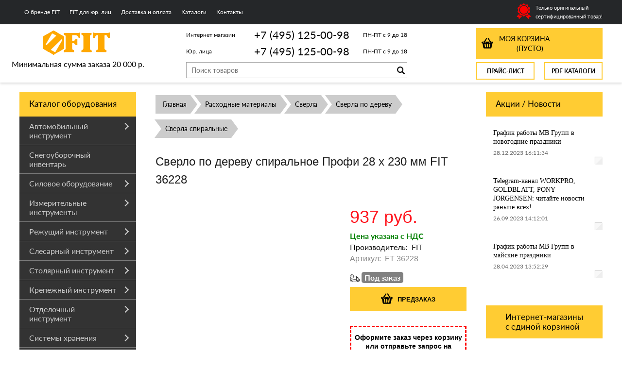

--- FILE ---
content_type: text/html; charset=UTF-8
request_url: https://fit-russia.ru/product/sverlo-po-derevu-spiralnoe-profi-28-h-230-mm-fit-36228/
body_size: 23382
content:
<!DOCTYPE html>
<html dir="ltr" lang="ru">
<head>
<meta name="viewport" content="width=device-width, initial-scale=1.0" />
	<meta http-equiv="Content-Type" content="text/html; charset=utf-8">
	<base href="https://fit-russia.ru/">
	<link rel="alternate" type="application/rss+xml" title="RSS 2.0" href="/published/SC/html/scripts/rssfeed.php?type=product_reviews&amp;id=16669">	<script>
		var WAROOT_URL = 'https://fit-russia.ru/';//ok
	</script>

<!-- Head start -->
<title>Сверло по дереву спиральное Профи 28 х 230 мм FIT 36228 ― FIT</title>
<link rel="Shortcut Icon" href="/favicon.ico"/>

<!--<script src="https://code.jquery.com/jquery-1.8.0.min.js"></script>-->
<script src="/published/SC/html/scripts/js/jquery-1.12.4.min.js"></script>
<!-- LiveSearch WaClub.ru -->


<!-- Google Tag Manager -->
<script>(function(w,d,s,l,i){w[l]=w[l]||[];w[l].push({'gtm.start':
new Date().getTime(),event:'gtm.js'});var f=d.getElementsByTagName(s)[0],
j=d.createElement(s),dl=l!='dataLayer'?'&l='+l:'';j.async=true;j.src=
'https://www.googletagmanager.com/gtm.js?id='+i+dl;f.parentNode.insertBefore(j,f);
})(window,document,'script','dataLayer','GTM-KDKQLSN');</script>
<!-- End Google Tag Manager -->


<script>window.jQuery || document.write('<script src="https://ajax.googleapis.com/ajax/libs/jquery/1.8.3/jquery.min.js"><\/script>')</script>
<script> var WaRoot = "/published/SC/html/scripts", LsExclen = "0"*1; </script>
<script src="/published/SC/html/scripts/waclub/livesearch/js/jquery.autocomplete.js"></script>
<script src="/published/SC/html/scripts/waclub/livesearch/js/jquery.highlight.js"></script>
<script src="/published/SC/html/scripts/waclub/livesearch/js/livesearch.waclub.js"></script>
<link rel="stylesheet" href="/published/SC/html/scripts/waclub/livesearch/css/livesearch.css" type="text/css">
<!-- LiveSearch WaClub.ru -->

<!--[if IE 7]><script>$(function(){onresize = wndSize; last_child();});</script><link rel="stylesheet" href="/published/SC/html/scripts/css/rubi/ie7.css" type="text/css" media="screen" /><![endif]-->
<!--[if gt IE 7]><script>$(function(){onresize = wndSize; last_child();});</script><link rel="stylesheet" href="/published/SC/html/scripts/css/rubi/ie8.css" type="text/css" media="screen" /><![endif]-->



<script>
$(document).ready(function(){
$(window).scroll(function(){
if ($(this).scrollTop() > 1300) {
$('.scrollup').fadeIn();
} else {
$('.scrollup').fadeOut();
}
}); 
$('.scrollup').click(function(){
$("html, body").animate({ scrollTop: 0 }, 600);
return false;
}); 
});
</script>

<meta name="yandex-verification" content="f2fa17c882f1fc5c" />

<!-- Roistat Counter Start -->
<script>
(function(w, d, s, h, id) {
    w.roistatProjectId = id; w.roistatHost = h;
    var p = d.location.protocol == "https:" ? "https://" : "http://";
    var u = /^.*roistat_visit=[^;]+(.*)?$/.test(d.cookie) ? "/dist/module.js" : "/api/site/1.0/"+id+"/init?referrer="+encodeURIComponent(d.location.href);
    var js = d.createElement(s); js.charset="UTF-8"; js.async = 1; js.src = p+h+u; var js2 = d.getElementsByTagName(s)[0]; js2.parentNode.insertBefore(js, js2);
})(window, document, 'script', 'cloud.roistat.com', 'a278df1cf373083a6c7a1be0bc708b43');
</script>
<!-- Roistat Counter End -->



<!-- Head end -->
	<script src="/published/publicdata/RUBISHOPRU/attachments/SC/themes/rubi/head.js"></script>
	<link rel="stylesheet" href="/published/publicdata/RUBISHOPRU/attachments/SC/themes/rubi/style.css?3" type="text/css">
	<link rel="stylesheet" href="/published/publicdata/RUBISHOPRU/attachments/SC/themes/rubi/main.css" type="text/css">
	<link rel="stylesheet" href="/published/SC/html/scripts/css/general.css" type="text/css">
	<link rel="stylesheet" href="/published/SC/html/scripts/css/popup.css" type="text/css">
		<link rel="stylesheet" href="/published/publicdata/RUBISHOPRU/attachments/SC/themes/rubi/overridestyles.css" type="text/css">
	<script src="/published/SC/html/scripts/js/script.js"></script>
				<link rel="stylesheet" href="/published/SC/html/scripts/css/adaptive.css" type="text/css">
	<script src="/published/SC/html/scripts/js/adaptive.js"></script>

		<script src="/published/SC/html/scripts/js/functions.js"></script>
	<script src="/published/SC/html/scripts/js/behavior.js"></script>
	<script src="/published/SC/html/scripts/js/widget_checkout.js"></script>
	<script src="/published/SC/html/scripts/js/frame.js"></script>
	<script>
<!--

var defaultCurrency = {
	display_template: '{value} руб.',
	decimal_places: '0',
	decimal_symbol: '.',
	thousands_delimiter: '',
	getView: function (price){return this.display_template.replace(/\{value\}/, number_format(price, this.decimal_places, this.decimal_symbol, this.thousands_delimiter));}
	};

var ORIG_URL = 'https://fit-russia.ru/';
var ORIG_LANG_URL = '/';
window.currDispTemplate = defaultCurrency.display_template;
var translate = {};
translate.cnfrm_unsubscribe = 'Вы уверены, что хотите удалить вашу учетную запись в магазине?';
translate.err_input_email = 'Введите правильный электронный адрес';
translate.err_input_nickname = 'Пожалуйста, введите Ваш псевдоним';
translate.err_input_message_subject = 'Пожалуйста, введите тему сообщения';
translate.err_input_price = 'Цена должна быть положительным числом';
function position_this_window(){
	var x = (screen.availWidth - 600) / 2;
	window.resizeTo(600, screen.availHeight - 100);
	window.moveTo(Math.floor(x),50);
}
//-->
</script>

 <!--[if lt IE 9]>
 <script src="/published/SC/html/scripts/js/css3-mediaqueries.js"></script>
 <![endif]-->

	</head>
	<body >
<!--  BODY -->

<style>
    #content {
        padding:0px !important;
    }
    .module-table {
        position:relative;
        float:left;
        border-top:1px solid #bbbbbb;
        border-left:1px solid #bbbbbb;
    }
    .module-table th, .module-table td {
        border-right:1px solid #bbbbbb;
        border-bottom:1px solid #bbbbbb;
        padding:5px 10px;
        position:relative;
        vertical-align:top;
        word-wrap:break-word;
    }
    .module-table td input {
        width:100%;
    }
    .module-table td a {
        font-weight:normal !important;
    }
    .module-table th {
        background-color: #4D90FE;
        background-image: -webkit-gradient(linear,left top,left bottom,from(#4D90FE),to(#4787ED));
        background-image: -webkit-linear-gradient(top,#4D90FE,#4787ED);
        background-image: -moz-linear-gradient(top,#4D90FE,#4787ED);
        background-image: -ms-linear-gradient(top,#4D90FE,#4787ED);
        background-image: -o-linear-gradient(top,#4D90FE,#4787ED);
        background-image: linear-gradient(to bottom,#4D90FE,#4787ED);
        filter: progid:DXImageTransform.Microsoft.gradient(startColorStr='#4d90fe',EndColorStr='#4787ed');
        border-color: #3079ED !important;
        color: white;
        text-shadow: 0px 1px 0px rgba(0, 0, 0, 0.6);
        font-weight:normal;
    }
    .module-clear {
        position:relative;
        float:left;
        width:100%;
        height:1px;
    }
    .module-button {
        position: relative;
        float: left;
        padding: 4px 10px 4px 10px;
        background-color: #E0E0E0;
        border: 1px solid;
        border-color: #CCC #CCC #AAA;
        cursor: pointer;
        text-shadow: 0 1px 0 white;
        border-radius: 2px;
        -moz-box-shadow: inset 0 0 1px #fff;
        -ms-box-shadow: inset 0 0 1px #fff;
        -webkit-box-shadow: inset 0 0 1px white;
        box-shadow: inset 0 0 1px white;
        filter: progid:DXImageTransform.Microsoft.Gradient(GradientType=0,StartColorStr=#fffafafa,EndColorStr=#ffdcdcdc);
        background-image: -moz-linear-gradient(top,#FAFAFA 0,gainsboro 100%);
        background-image: -ms-linear-gradient(top,#FAFAFA 0,gainsboro 100%);
        background-image: -o-linear-gradient(top,#FAFAFA 0,gainsboro 100%);
        background-image: -webkit-gradient(linear,left top,left bottom,color-stop(0,#FAFAFA),color-stop(100%,gainsboro));
        background-image: -webkit-linear-gradient(top,#FAFAFA 0,gainsboro 100%);
        background-image: linear-gradient(to bottom,#FAFAFA 0,gainsboro 100%);
    }

    .module-button:hover {
        background:#ececec;
        box-shadow:0px 1px 1px #c0c0c0;
        -moz-box-shadow: 0px 1px 1px #c0c0c0;
        -ms-box-shadow: 0px 1px 1px #c0c0c0;
        -webkit-box-shadow: 0px 1px 1px #c0c0c0;
        border-color:#a0a0a0;
    }

    .module-button:active {
        border-color: #888 #AAA #CCC;
        -moz-box-shadow: inset 0 1px 5px rgba(0,0,0,0.25),0 1px 0 #fff;
        -ms-box-shadow: inset 0 1px 5px rgba(0,0,0,0.25),0 1px 0 #fff;
        -webkit-box-shadow: inset 0 1px 5px rgba(0, 0, 0, 0.25),0 1px 0 white;
        box-shadow: inset 0 1px 5px rgba(0, 0, 0, 0.25),0 1px 0 white;
        filter: progid:DXImageTransform.Microsoft.Gradient(GradientType=0,StartColorStr=#ffc8c8c8,EndColorStr=#ffe6e6e6);
        background-image: -moz-linear-gradient(top,#C8C8C8 0,#E6E6E6 100%);
        background-image: -ms-linear-gradient(top,#C8C8C8 0,#E6E6E6 100%);
        background-image: -o-linear-gradient(top,#C8C8C8 0,#E6E6E6 100%);
        background-image: -webkit-gradient(linear,left top,left bottom,color-stop(0,#C8C8C8),color-stop(100%,#E6E6E6));
        background-image: -webkit-linear-gradient(top,#C8C8C8 0,#E6E6E6 100%);
        background-image: linear-gradient(to bottom,#C8C8C8 0,#E6E6E6 100%);
    }

    .module-button input {
        position: absolute;
        float: left;
        top: 0px;
        left: 0px;
        width: 100%;
        height: 100%;
        z-index: 2;
        opacity: 0;
    }
    .module-big-button {
        width:100%;
        padding-left:0px !important;
        padding-right:0px !important;
        text-align:center;
        margin-left:-1px;
    }
    .module-clear-form {
        padding:0px;
        margin:0px;
    }
    .module-input {
        padding: 4px;
        outline: none;
        border: 1px solid #B9B9B9;
        border-top-color: #A4A4A4;
        -moz-box-shadow: 0 1px 0 #fff,inset 0 1px 1px rgba(0,0,0,.17);
        -ms-box-shadow: 0 1px 0 #fff,inset 0 1px 1px rgba(0,0,0,.17);
        -webkit-box-shadow: 0 1px 0 white,inset 0 1px 1px rgba(0, 0, 0, .17);
        box-shadow: 0 1px 0 white,inset 0 1px 1px rgba(0, 0, 0, .17);
        -moz-border-radius: 3px;
        -webkit-border-radius: 3px;
        border-radius: 3px;
    }
    .module-textarea {
        padding: 4px;
        outline: none;
        border: 1px solid #B9B9B9;
        border-top-color: #A4A4A4;
        -moz-box-shadow: 0 1px 0 #fff,inset 0 1px 1px rgba(0,0,0,.17);
        -ms-box-shadow: 0 1px 0 #fff,inset 0 1px 1px rgba(0,0,0,.17);
        -webkit-box-shadow: 0 1px 0 white,inset 0 1px 1px rgba(0, 0, 0, .17);
        box-shadow: 0 1px 0 white,inset 0 1px 1px rgba(0, 0, 0, .17);
        -moz-border-radius: 3px;
        -webkit-border-radius: 3px;
        border-radius: 3px;
        resize:vertical;
    }
    .module-modal-main {
        display:none;
        position:fixed;
        top:0px;
        left:0px;
        float:left;
        width:100%;
        height:100%;
        overflow:auto;
        z-index:1000;
        background:rgba(0,0,0,0.6);
    }
    .module-modal-window {
        position:relative;
        margin:0px auto;
        margin-top:64px;
        margin-bottom:100px;
        z-index:101;
        overflow:auto;
    }
    .module-modal-overlay {
        position:absolute;
        float:left;
        width:100%;
        height:100%;
        z-index:99;
    }
    .module-modal-load {
        display:none;
        position:relative;
        float:left;
        width:100%;
        text-align:center;
        padding-top:10px;
        box-shadow:inset 0px 2px 1px rgba(0,0,0,0.2);
    }
    .module-modal-content {
        position:relative;
        float:left;
        width:100%;
        background:white;
        padding:0px 0px 0px 0px;
        font-size: 12px;
        text-align: left;
    }
    .content-table {
        position:relative;
        float:left;
        width:100%;
    }
    .module-button-zone {
        position:fixed;
        width:100%;
        z-index:9999;
    }
    .module-buttons {
        position:relative;
        margin:0px auto;
        left:-8px;
        width:900px;
        height:33px;
        padding:10px 0px;
        background:white;
        border:1px solid #333;
        border-top:0px;
        box-shadow:0px 1px 2px rgba(0,0,0,0.4);
    }
    .module-button-disabled {
        opacity:0.5;
        background:white !important;
    }
    .module-message {
        display: none;
        position:absolute;
        float:left;
        top:16px;
        left:0px;
        width:100%;
        text-align:center;
        font-family:"Tahoma";
    }
    .module-paginator {
        position:absolute;
        float:left;
        left:0px;
        background:rgba(0,0,0,0.4);
        height:34px;
        width:100%;
        text-align:center;
        line-height:33px;
        box-shadow:inset 0px 0px 2px rgba(0,0,0,0.7);
        color:white;
        text-shadow:0px 1px 2px rgba(0,0,0,0.6);
        z-index:100;
        cursor:pointer;
    }
    .module-paginator span {
        position:relative;
        float:left;
        line-height:34px;
        height:34px;
        width:100px;
        color:white;
        text-align:center;
        text-shadow:0px 1px 2px rgba(0,0,0,0.6);
    }
    .module-now-page {
        position:relative;
    }
    .module-modal-window {
        width:400px;
        margin-top:50px;
        padding:5px;
        border-radius:3px;
        background:#F1F1F1;
    }
    .module-modal-content {
        background:transparent !important;
    }
    .module-form-wrap {
        position:relative;
        float:left;
        width:352px;
        margin-left:24px;
    }
    .module-form-header {
        position:relative;
        float:left;
        width:100%;
    }
    .module-form-header h2 {
        font-weight: normal;
        text-align: center;
        font-size: 1.538em;
        margin:7px 0px;
    }
    .module-form-content {
        position:relative;
        float:left;
        width:100%;
        border-bottom: 1px dotted #787878;
        border-top: 1px dotted #787878;
        margin: 1em 0;
        padding-bottom: 1.5em;
        margin-top:0px;
    }
    .module-form-text {
        position:relative;
        float:left;
        width:100%;
        padding-top: 0.231em;
        padding-bottom: 0.385em;
    }
    .module-form-elements {
        position:relative;
        float:left;
        width:100%;
        padding-top: 1em;
    }
    .module-form-label {
        position:relative;
        float:left;
        width:100%;
        padding-top: 1em;
    }
    .module-form-label label {
        display: block;
        padding-bottom: 0.385em;
        padding-top: 0.231em;
        text-align:left;
    }
    .module-form-value {
        position:relative;
        float:left;
        width:100%;
    }
    .module-form-value textarea {
        border: 1px solid #CDCDCD;
        padding: 0.385em;
        margin: 0 auto;
        width: 100%;
        resize:vertical;
    }
    .module-form-info {
        position:relative;
        float:left;
        width:100%;
        margin-top:17px;
    }
    .module-form-process {
        position:relative;
        float:left;
        width:100%;
    }
    .module-form-send {
        display:none;
        position:relative;
        float:left;
        width:100%;
    }
    .module-form-send-text {
        position:relative;
        float:left;
        width:100%;
        color: #080;
        padding-top: 30px;
        padding-bottom:10px;
        font-weight: bold;
    }
    .module-form-button {
        width:330px;
        padding-top:8px;
        padding-bottom:8px;
        margin-bottom:7px;
        text-align:center;
    }
    .module-x-close {
        position:absolute;
        float:left;
        right:3px;
        top:0px;
        z-index:10;
        cursor:pointer;
        color:#333;
    }
    .module-x-close:hover {
        color:black;
    }
</style>

<script>
    $(document).ready(function() {
        $('body').keyup(function(e) {
            if (e.keyCode == 13 && e.shiftKey) {
                var text = GetSelectionText();
                var url = location.href;

                if(text != '') {
                    ShowModal(text,url);
                }
            }
        });
        $('body').on('click', '.error-send', function(){
            SendError();
        });
        $('body').on('click', '.error-close', function(){
            CloseModal();
        });

    });

    function SendError() {

        var url = $('.module-form-textarea-url').val();
        var text = $('.module-form-textarea-error').val();
        var comment = $('.module-form-textarea-comment').val();

        $.post(location.href,{'action_ajax':'send_error',url:url,text:text,comment:comment});

        $('.module-form-send').show();
        $('.module-form-process').hide();
    }

    function GetSelectionText() {
        var txt = '';
        if (txt = window.getSelection) {
            txt = window.getSelection().toString();
        } else {
            txt = document.selection.createRange().text;
        }
        return txt;
    }

    function ShowModal(text,url) {

	$.ajax({
		type: "GET",
		url: '/get-x.php?text='+text+'&url='+url,
		cache: false,
		success:function(data){
			$('.module-modal-main').html(data); 
		        $('.module-modal-main').show();
		}
	});
    }


    function CloseModal() {
        $('body').css({'overflow':'auto'});
        $('.module-modal-main').hide();
    }
</script>

<div class="module-modal-main"></div>
<div class="clearfix mw1200">
	<div id="header-top-menu">
		<!-- cpt_container_start -->
		<div class="wrapper--box">
			<div class="clearfix">
				<div class="fl">
					
<div class="cpt_auxpages_navigation"><ul class="horizontal"><li><a href="/auxpage_o-brende-fit/">О бренде FIT</a></li><li><a href="/auxpage_fit-optom/">FIT для юр. лиц</a></li><li><a href="/auxpage_oplata-i-dostavka/">Доставка и оплата</a></li><li><a href="/auxpage_katalogi/">Каталоги</a></li><li><a href="/auxpage_kontakty/">Контакты</a></li></ul></div>

				</div>
				<div class="fr box--original">
					<span class="main-sprite original"></span>
					<span class="original--text">Только оригинальный<br>сертифицированный товар!</span>
				</div>
			</div>
		</div>
		<!-- cpt_container_end -->
	</div>
</div>
<div class="clearfix mw1200 header--wrapper">
	<div class="header--box clearfix mw1200">
		<div class="wrapper--box">
			<div class="logo--box">
							<a href="/" class="logo--url">
					<img src="/published/publicdata/RUBISHOPRU/attachments/SC/themes/rubi/images/logo.png" alt="logo">
				</a>
							<p class="logo--text">Минимальная сумма заказа 20 000 р.</p>
			</div>


<div class="middle--box">



<div class="phones--box clearfix">
					<!--<div class="clearfix phones-box--row">
						<p class="phones--box--one">Розничный магазин</p>
						<p class="phones--box--two"><a class="telephone" href="tel:+74951250098">+7 (495) 125-00-98</a></p>
						<p class="phones--box--thee">Всегда с 10 до 21</p>
					</div>-->
					<div class="clearfix phones-box--row">
						<p class="phones--box--one">Интернет магазин</p>
						<p class="phones--box--two"><a class="telephone" href="tel:+74951250098">+7 (495) 125-00-98</a></p>
						<p class="phones--box--thee">ПН-ПТ с 9 до 18</p>
					</div>
					<div class="clearfix phones-box--row">
						<p class="phones--box--one">Юр. лица</p>
						<p class="phones--box--two"><a class="telephone" href="tel:+74951250098">+7 (495) 125-00-98</a></p>
						<p class="phones--box--thee">ПН-ПТ с 9 до 18</p>
					</div>
				</div>
				


<!-- Global site tag (gtag.js) - Google Analytics -->
<script async src="https://www.googletagmanager.com/gtag/js?id=UA-133569233-1"></script>
<script>
  window.dataLayer = window.dataLayer || [];
  function gtag(){dataLayer.push(arguments);}
  gtag('js', new Date());

  gtag('config', 'UA-133569233-1');
</script>




				<style>
					.phones--box{padding:15px 0;box-sizing:border-box;}
					.phones--box p{color:rgb(255,255);font-family:PTSans,helvetica,sans-serif;font-size:16px;line-height:28px;display:block;float:left;margin: 0;}
					.phones-box--row{padding:3px 0;}
					p.phones--box--thee{font-size:12px;display:block;float:right;}
					p.phones--box--two{font-size:22px;}
					p.phones--box--one{font-size:15px;display:block;float:left;margin-right:10px;width:140px;margin: 0;}
				</style>
				

			
			
			
				<div id="header_Search">
					<!-- cpt_container_start -->
					
<div class="cpt_product_search"><form action="/livesearch/" method="get">
<input type="text" id="searchstring" name="q" value='' placeholder="Поиск товаров" class="input_message2" required onchange="this.value=this.value.trim();" >
<input type="submit" class="search-btn" value="Найти" >
</form></div>

					<!-- cpt_container_end -->
				</div>
			</div>
			
			<div class="cart--box clearfix">
				<!-- cpt_container_start -->
				<div class="e5-mb cart-content">
					<div class="e5-sb">
						 
<div class="cpt_shopping_cart_info">					<a class="hndl_proceed_checkout" rel="nofollow" href="/cart/">
		<div class="clearfix">
			<div>
				Моя корзина
			</div>
	
				<div id="shpcrtgc">(пусто)</div>
			<div id="shpcrtca">&nbsp;</div>
			</div>
	</a>
</div>
 
					</div>
				</div>
				<!-- cpt_container_end -->
				<div id="header_Catalog" class="clearfix">					
					<div class="fl">
						<a target="_blank" class="add2cart--button" href="/pricelist">Прайс-лист</a>
					</div>
					<div class="fr">
						<a target="_blank" class="add2cart--button" href="/auxpage_kontakty/">PDF Каталоги</a>
					</div>
				</div>
			</div>                
		</div>
	</div>     
	        		
    <div class="header--menubox clearfix">
        <div class="wrapper--box">                   
			<div class="clearfix">
            	<ul class="clearfix flexis">
                            	</ul>     
            </div>
        </div>
    </div>	
</div>
<div class="clearfix mw1200 main--wrapper">
    <div class="bg--fixed-left"></div>
    <div class="bg--fixed-right"></div>
    <div class="all_wrapper">
      <div class="clearfix">      
          <div class="fl" id="container_left_sidebar">
            <!-- cpt_container_start -->
            <div class="box-title">
              Каталог оборудования
            </div>
            
<div class="cpt_category_tree"><ul class="menu-h"><li class="p-menu-v"><a href="/category/avtomobilnyj-instrument/" class="ico-angle-right">Автомобильный инструмент</a><span class="row menu-v"><ul class="col-xs-6"><li class="child"><a href="/category/domkraty/">Домкраты</a></li><li class="child"><a href="/category/nabory-instrumenta/">Наборы инструмента</a></li><li class="child"><a href="/category/mojki/">Мойка и уборка авто</a></li><li class="child"><a href="/category/lebedki/">Лебедки</a></li><li class="child"><a href="/category/tali/">Тали</a></li><li class="child"><a href="/category/trosy-buksirovochnye/">Тросы буксировочные</a></li></ul><ul class="col-xs-6"><li class="child"><a href="/category/remni-bagazhnye/">Ремни багажные</a></li><li class="child"><a href="/category/probniki/">Пробники</a></li><li class="child"><a href="/category/golovki-torcevye/">Головки торцевые</a></li><li class="child"><a href="/category/znaki-avarijnoj-ostanovki/">Знаки аварийной остановки</a></li><li class="child"><a href="/category/prochie-avtomobilnye-prinadlezhnosti/">Прочие автомобильные принадлежности</a></li></ul></span></li><li class="p-menu-v"><a href="/category/snegouborochnyj-inventar/">Снегоуборочный инвентарь</a></li><li class="p-menu-v"><a href="/category/silovoe-oborudovanie/" class="ico-angle-right">Силовое оборудование</a><span class="row menu-v"><ul class="col-xs-6"><li class="child"><a href="/category/betonosmesiteli/">Бетоносмесители</a></li><li class="child"><a href="/category/dreli/">Дрели и перфораторы</a></li><li class="child"><a href="/category/shlifmashinki/">Шлифмашинки</a></li><li class="child"><a href="/category/rubanki-elektricheskie/">Рубанки электрические</a></li><li class="child"><a href="/category/lobziki-elektricheskiye/">Лобзики электрические</a></li><li class="child"><a href="/category/feny-stroitelnye/">Фены строительные</a></li><li class="child"><a href="/category/pily-elektrichskie/">Пилы</a></li></ul><ul class="col-xs-6"><li class="child"><a href="/category/kraskoraspyliteli/">Краскораспылители</a></li><li class="child"><a href="/category/kompressory/">Компрессоры</a></li><li class="child"><a href="/category/apparaty-svarochnye/">Аппараты сварочные</a></li><li class="child"><a href="/category/tochilnye-stanki/">Точильные станки</a></li><li class="child"><a href="/category/raspyliteli/">Распылители</a></li><li class="child"><a href="/category/prochij-silovoj-instrument/">Прочий силовой инструмент</a></li></ul></span></li><li class="p-menu-v"><a href="/category/izmeritelnye-instrumenty/" class="ico-angle-right">Измерительные инструменты</a><span class="row menu-v"><ul class="col-xs-6"><li class="child"><a href="/category/ruletki/">Рулетки</a></li><li class="child"><a href="/category/urovni/">Уровни</a></li><li class="child"><a href="/category/multimetry/">Мультиметры</a></li><li class="child"><a href="/category/urovni-lazernye/">Уровни и измерительные приборы лазерные</a></li><li class="child"><a href="/category/detektory-naprjazhenija/">Детекторы напряжения</a></li><li class="child"><a href="/category/tokoizmenritelnye-kleshi/">Токоизмерительные клещи</a></li><li class="child"><a href="/category/zemlemernye-ruletki/">Землемерные рулетки</a></li></ul><ul class="col-xs-6"><li class="child"><a href="/category/shtangencirkuli/">Штангенциркули</a></li><li class="child"><a href="/category/gidrourovni/">Гидроуровни</a></li><li class="child"><a href="/category/pravila-stroitelnye/">Правила строительные</a></li><li class="child"><a href="/category/uglomery/">Угломеры</a></li><li class="child"><a href="/category/ugolniki/">Угольники</a></li><li class="child"><a href="/category/linejki/">Линейки</a></li><li class="child"><a href="/category/shupy/">Щупы</a></li></ul></span></li><li class="p-menu-v"><a href="/category/rezhushij-instrument/" class="ico-angle-right">Режущий инструмент</a><span class="row menu-v"><ul class="col-xs-6"><li class="child"><a href="/category/nozhi/">Ножи</a></li><li class="child"><a href="/category/kabelerezy/">Кабелерезы</a></li><li class="child"><a href="/category/bokorezy-kusachki/">Бокорезы, кусачки</a></li><li class="child"><a href="/category/boltorezy-truborezy/">Болторезы, труборезы</a></li><li class="child"><a href="/category/steklorezy/">Стеклорезы</a></li></ul><ul class="col-xs-6"><li class="child"><a href="/category/nozhnicy/">Ножницы</a></li><li class="child"><a href="/category/plitkorezy/">Плиткорезы</a></li><li class="child"><a href="/category/skrebki/">Скребки</a></li><li class="child"><a href="/category/rezbonareznoj-instrument/">Резьбонарезной инструмент</a></li><li class="child"><a href="/category/aksessuary/">Аксессуары</a></li></ul></span></li><li class="p-menu-v"><a href="/category/slesarnyj-instrument/" class="ico-angle-right">Слесарный инструмент</a><span class="row menu-v"><ul class="col-xs-6"><li class="child"><a href="/category/otvertki/">Отвертки</a></li><li class="child"><a href="/category/ploskogubcy-passatiji/">Плоскогубцы, пассатижи</a></li><li class="child"><a href="/category/tonkogubcy-kruglogubcy/">Тонкогубцы, круглогубцы</a></li><li class="child"><a href="/category/molotki/">Молотки</a></li><li class="child"><a href="/category/kljuchi/">Ключи</a></li><li class="child"><a href="/category/nadfili/">Надфили</a></li></ul><ul class="col-xs-6"><li class="child"><a href="/category/napilniki/">Напильники, рашпили</a></li><li class="child"><a href="/category/instrumenty-dlja-zachistki-i-snjatija-izoljacii/">Инструменты для зачистки и снятия изоляции</a></li><li class="child"><a href="/category/instrumenty-dlja-rabot-s-gipsokartonom/">Инструменты для работ с гипсокартоном</a></li><li class="child"><a href="/category/zubila-kerny/">Зубила, керны, бородки</a></li><li class="child"><a href="/category/nabory-instrumentov/">Наборы инструментов</a></li><li class="child"><a href="/category/prochij-instrument/">Прочий инструмент</a></li></ul></span></li><li class="p-menu-v"><a href="/category/stoljarnyj-instrument/" class="ico-angle-right">Столярный инструмент</a><span class="row menu-v"><ul class="col-xs-6"><li class="child"><a href="/category/nozhovki/">Ножовки</a></li><li class="child"><a href="/category/lobziki-ruchnyye/">Лобзики ручные</a></li><li class="child"><a href="/category/pily/">Пилы</a></li><li class="child"><a href="/category/topory-koluny/">Топоры, колуны</a></li><li class="child"><a href="/category/kijanki/">Киянки</a></li><li class="child"><a href="/category/kuvaldy/">Кувалды</a></li><li class="child"><a href="/category/kirki/">Кирки</a></li><li class="child"><a href="/category/strubciny/">Струбцины</a></li><li class="child"><a href="/category/perestavnye-kleshi/">Переставные клещи</a></li></ul><ul class="col-xs-6"><li class="child"><a href="/category/kleshi/">Клещи</a></li><li class="child"><a href="/category/stameski/">Стамески</a></li><li class="child"><a href="/category/gvozdodery/">Гвоздодеры</a></li><li class="child"><a href="/category/lomy/">Ломы</a></li><li class="child"><a href="/category/rubanki/">Рубанки</a></li><li class="child"><a href="/category/zazhimy/">Зажимы</a></li><li class="child"><a href="/category/tiski/">Тиски</a></li><li class="child"><a href="/category/stusla/">Стусла</a></li><li class="child"><a href="/category/doloto/">Долото</a></li></ul></span></li><li class="p-menu-v"><a href="/category/krepezhnyj-instrument/" class="ico-angle-right">Крепежный инструмент</a><span class="row menu-v"><ul class="col-xs-6"><li class="child"><a href="/category/gvozdi-finishnye/">Гвозди финишные</a></li><li class="child"><a href="/category/zaklepochniki/">Заклепочники</a></li><li class="child"><a href="/category/steplery/">Степлеры</a></li><li class="child"><a href="/category/kleevye-pistolety_w7/">Клеевые пистолеты</a></li><li class="child"><a href="/category/pistolety-dlja-peny-i-germetika/">Пистолеты для пены и герметика</a></li><li class="child"><a href="/category/bolty/">Болты</a></li><li class="child"><a href="/category/shurupy/">Шурупы</a></li><li class="child"><a href="/category/samorezy/">Саморезы</a></li><li class="child"><a href="/category/mebelnyj-krepezh/">Мебельный крепеж</a></li></ul><ul class="col-xs-6"><li class="child"><a href="/category/stjazhki-mebelnye/">Стяжки мебельные</a></li><li class="child"><a href="/category/djubeli/">Дюбели</a></li><li class="child"><a href="/category/shpilki-rezbovye-/">Шпильки резьбовые </a></li><li class="child"><a href="/category/anker/">Анкера</a></li><li class="child"><a href="/category/gajki/">Гайки</a></li><li class="child"><a href="/category/shajby/">Шайбы</a></li><li class="child"><a href="/category/homuty/">Хомуты</a></li><li class="child"><a href="/category/petli-perforirovannye/">Петли перфорированные</a></li><li class="child"><a href="/category/kronshtejny/">Кронштейны</a></li></ul></span></li><li class="p-menu-v"><a href="/category/otdelochnyj-instrument/" class="ico-angle-right">Отделочный инструмент</a><span class="row menu-v"><ul class="col-xs-6"><li class="child"><a href="/category/kisti/">Кисти</a></li><li class="child"><a href="/category/prisposoblenija-dlja-nalivnyh-polov/">Приспособления для наливных полов</a></li><li class="child"><a href="/category/valiki/">Валики</a></li><li class="child"><a href="/category/shpateli/">Шпатели</a></li><li class="child"><a href="/category/kelmy/">Кельмы</a></li><li class="child"><a href="/category/terki-i-gladilki/">Терки и гладилки</a></li></ul><ul class="col-xs-6"><li class="child"><a href="/category/miksery-dlja-smesej-i-krasok/">Миксеры для смесей и красок</a></li><li class="child"><a href="/category/lenty/">Ленты</a></li><li class="child"><a href="/category/prisposoblenija-dlja-kladki-plitki/">Для кладки плитки и кирпича</a></li><li class="child"><a href="/category/ventiljacionnye-reshetki/">Вентиляционные решетки</a></li><li class="child"><a href="/category/kovshi/">Ковши и чаши</a></li><li class="child"><a href="/category/prisposoblenija-dlja-ukladki-laminata/">Приспособления для укладки ламината</a></li></ul></span></li><li class="p-menu-v"><a href="/category/sistemy-hranenija/" class="ico-angle-right">Системы хранения</a><ul class="menu-v"><li class="child"><a href="/category/jashiki-dlja-instrumentov/">Ящики для инструментов</a></li><li class="child"><a href="/category/sumki-dlja-instrumenta/">Сумки для инструмента</a></li><li class="child"><a href="/category/organajzery-i-lotki/">Органайзеры и лотки</a></li><li class="child"><a href="/category/zhilety-dlja-instrumenta/">Жилеты и пояса для инструмента</a></li><li class="child"><a href="/category/stendy/">Стенды</a></li></ul></li><li class="p-menu-v"><a href="/category/sadovyj-inventar/" class="ico-angle-right">Садовый инвентарь</a><span class="row menu-v"><ul class="col-xs-6"><li class="child"><a href="/category/trimmery/">Триммеры</a></li><li class="child"><a href="/category/opryskivateli/">Опрыскиватели</a></li><li class="child"><a href="/category/sekatory-i-suchkorezy/">Секаторы, сучкорезы, кусторезы</a></li><li class="child"><a href="/category/konusy-i-sovki-posadochnye/">Конусы и совки посадочные</a></li><li class="child"><a href="/category/kosy-i-serpy/">Косы и серпы</a></li><li class="child"><a href="/category/ryhliteli/">Рыхлители</a></li><li class="child"><a href="/category/motygi-pololniki/">Мотыги, полольники</a></li><li class="child"><a href="/category/lopaty/">Лопаты</a></li><li class="child"><a href="/category/vily/">Вилы</a></li><li class="child"><a href="/category/grabli/">Грабли</a></li><li class="child"><a href="/category/bury_sj/">Буры</a></li></ul><ul class="col-xs-6"><li class="child"><a href="/category/nabory-sadovogo-instrumenta/">Наборы садового инструмента</a></li><li class="child"><a href="/category/tachki-i-telejki/">Тачки и тележки</a></li><li class="child"><a href="/category/lejki/">Лейки</a></li><li class="child"><a href="/category/shlangi-i-katushki/">Шланги и катушки</a></li><li class="child"><a href="/category/sistemy-poliva-soediniteli/">Системы полива, соединители</a></li><li class="child"><a href="/category/tovary-dlja-kempinga/">Товары для кемпинга</a></li><li class="child"><a href="/category/plashi-dozhdeviki/">Плащи-дождевики</a></li><li class="child"><a href="/category/ukryvnoj-material/">Укрывной материал</a></li><li class="child"><a href="/category/vyrashivanie-rassady/">Выращивание рассады</a></li><li class="child"><a href="/category/ograzhdenija-i-bordjury/">Ограждения и бордюры</a></li><li class="child"><a href="/category/fiksacija-rastenij/">Фиксация растений</a></li></ul></span></li><li class="p-menu-v"><a href="/category/zashita-truda/" class="ico-angle-right">Защита труда</a><span class="row menu-v"><ul class="col-xs-6"><li class="child"><a href="/category/kaski-zashitnye/">Каски защитные</a></li><li class="child"><a href="/category/naushniki/">Наушники</a></li><li class="child"><a href="/category/ochki-zashitnye/">Очки защитные</a></li><li class="child"><a href="/category/shitki/">Щитки</a></li><li class="child"><a href="/category/zashita-organov-dyhanija/">Защита органов дыхания</a></li></ul><ul class="col-xs-6"><li class="child"><a href="/category/kombinezony-zashitnye/">Комбинезоны защитные</a></li><li class="child"><a href="/category/zhilety/">Жилеты</a></li><li class="child"><a href="/category/strahovochnye-sistemy-i-stropy/">Страховочные системы и стропы</a></li><li class="child"><a href="/category/perchatki-rukavicy/">Перчатки и рукавицы</a></li><li class="child"><a href="/category/nakolenniki-zashitnye/">Наколенники защитные</a></li></ul></span></li><li class="p-menu-v"><a href="/category/santehnika-vodosnabzhenie/" class="ico-angle-right">Сантехника, водоснабжение</a><span class="row menu-v"><ul class="col-xs-6"><li class="child"><a href="/category/nasosy/">Насосы</a></li><li class="child"><a href="/category/smesiteli/">Смесители</a></li><li class="child"><a href="/category/krany/">Краны</a></li><li class="child"><a href="/category/ventili/">Вентили</a></li></ul><ul class="col-xs-6"><li class="child"><a href="/category/trosy-vantuzy/">Тросы и вантузы</a></li><li class="child"><a href="/category/gibkaja-podvodka/">Гибкая подводка</a></li><li class="child"><a href="/category/len-santehnicheskij/">Лен и скотч сантехнический</a></li><li class="child"><a href="/category/soediniteli-perehodniki-prokladki/">Соединители, переходники, прокладки</a></li></ul></span></li><li class="p-menu-v"><a href="/category/elektrika/" class="ico-angle-right">Электрика</a><span class="row menu-v"><ul class="col-xs-6"><li class="child"><a href="/category/pajalniki-pripoj/">Паяльники, припой</a></li><li class="child"><a href="/category/prozhektory/">Прожекторы</a></li><li class="child"><a href="/category/svetilniki/">Светильники</a></li><li class="child"><a href="/category/udliniteli-elektricheskie/">Удлинители электрические</a></li><li class="child"><a href="/category/perehodniki-i-razvetviteli/">Переходники и разветвители</a></li></ul><ul class="col-xs-6"><li class="child"><a href="/category/rozetki/">Розетки</a></li><li class="child"><a href="/category/vilki/">Вилки</a></li><li class="child"><a href="/category/vykljuchateli/">Выключатели</a></li><li class="child"><a href="/category/kabel-i-montazh/">Кабель и монтаж</a></li><li class="child"><a href="/category/smennye-patrony/">Сменные патроны</a></li></ul></span></li><li class="p-menu-v"><a href="/category/hozjajstvennye-tovary/" class="ico-angle-right">Хозяйственные товары</a><span class="row menu-v"><ul class="col-xs-6"><li class="child"><a href="/category/shetki-shvabry-metly/">Щетки, швабры, метлы</a></li><li class="child"><a href="/category/raspyliteli-i-nasadki/">Распылители и насадки</a></li><li class="child"><a href="/category/vedra-i-kadki/">Ведра и кадки</a></li><li class="child"><a href="/category/meshki-i-pakety/">Мешки и пакеты</a></li><li class="child"><a href="/category/dlja-uborki-snega/">Для уборки снега</a></li><li class="child"><a href="/category/sovki/">Совки</a></li><li class="child"><a href="/category/dlja-uborki-i-mytja-polov/">Для уборки и мытья полов</a></li><li class="child"><a href="/category/gubki-hozjajstvennye/">Губки и салфетки хозяйственные</a></li><li class="child"><a href="/category/dlja-gotovki-i-hranenija-produktov/">Для готовки и хранения продуктов</a></li><li class="child"><a href="/category/lestnicy/">Лестницы</a></li><li class="child"><a href="/category/veryovki-shpagaty/">Верёвки, шпагаты</a></li><li class="child"><a href="/category/batarejki/">Батарейки</a></li></ul><ul class="col-xs-6"><li class="child"><a href="/category/chehly-dlja-odezhdy/">Чехлы для одежды</a></li><li class="child"><a href="/category/dlja-prihozhej/">Для прихожей</a></li><li class="child"><a href="/category/veshalki-i-krjuchki/">Вешалки и крючки</a></li><li class="child"><a href="/category/aksessuary-dlja-okon/">Аксессуары для окон</a></li><li class="child"><a href="/category/zamki/">Замки</a></li><li class="child"><a href="/category/ruchki-dvernye/">Ручки дверные</a></li><li class="child"><a href="/category/nakladki/">Накладки дверные</a></li><li class="child"><a href="/category/nomera-dlja-kvartir/">Номера для квартир</a></li><li class="child"><a href="/category/ogranichiteli-dlja-dveri/">Ограничители для двери</a></li><li class="child"><a href="/category/dovodchiki-dvernye/">Доводчики дверные</a></li><li class="child"><a href="/category/petli-garazhnye/">Петли гаражные</a></li><li class="child"><a href="/category/prochie-hozjajstvennye-prinadlezhnosti/">Прочие хозяйственные принадлежности</a></li></ul></span></li><li class="p-menu-v"><a href="/category/rashodnye-materialy/" class="ico-angle-right">Расходные материалы</a><span class="row menu-v"><ul class="col-xs-6"><li class="child"><a href="/category/krugi-i-diski/">Круги и диски</a></li><li class="child"><a href="/category/shlangi-dlja-kompressorov/">Шланги для компрессоров</a></li><li class="child"><a href="/category/shlifovalnye-i-polirovalnye-materialy/">Шлифовальные и полировальные материалы</a></li><li class="child"><a href="/category/sverla/">Сверла</a></li><li class="child"><a href="/category/bury/">Буры</a></li><li class="child"><a href="/category/koronki/">Коронки</a></li><li class="child"><a href="/category/frezy/">Фрезы</a></li><li class="child"><a href="/category/nasadki/">Насадки</a></li><li class="child"><a href="/category/zenkery-ekstraktory/">Зенкеры, экстракторы</a></li></ul><ul class="col-xs-6"><li class="child"><a href="/category/bity/">Биты</a></li><li class="child"><a href="/category/adaptery/">Адаптеры</a></li><li class="child"><a href="/category/golovki/">Головки</a></li><li class="child"><a href="/category/perehodniki/">Переходники</a></li><li class="child"><a href="/category/udliniteli/">Удлинители</a></li><li class="child"><a href="/category/polotna/">Полотна</a></li><li class="child"><a href="/category/skoby/">Скобы</a></li><li class="child"><a href="/category/dlja-razmetki/">Для разметки</a></li><li class="child"><a href="/category/uhod-za-instrumentom/">Средства для ухода за инструментом</a></li></ul></span></li></ul></div>

            <div class="delivery--box pt20px">
	          	<div class="box-title">
	            	Доставка
	          	</div>
                        
	          <a href="/auxpage_oplata-i-dostavka/"><img class="lazy" src="/img/0.png" data-src="/published/publicdata/RUBISHOPRU/attachments/SC/themes/rubi/images/delivery.jpg" alt="Картинка доставки"></a>
                   
	          	
            </div>            
            <!-- cpt_container_end -->
                <!-- cpt_container_start -->
            <div class="pt20px">            	
                
<div class="cpt_survey"><div class="survey_question"></div>
	
		<form action="/product/sverlo-po-derevu-spiralnoe-profi-28-h-230-mm-fit-36228/" method="get">
	
	<input type="hidden" name="save_voting_results" value="yes" >
	<table>
		</table>
	
	<div class="survey_submit"><input type="submit" value="Голосовать" ></div>
	
	</form>
</div>

            </div>
           


<img class="lazy" src="/img/0.png" data-src="img/tk-pic1.jpg" width="240" alt="7000-pvz" ></a>
<div class="social-mvgrp-icons">
     <!--<div class="fb-mvgrp">
	    <a href="https://www.facebook.com/MVGRP/?ref=bookmarks" target="_blank"><img class="lazy" src="/img/0.png" data-src="published/publicdata/RUBISHOPRU/attachments/SC/themes/rubi/images/fb-mvgrp.png" width="70px"></a>			
     </div>-->
     <!--<div class="vk-mvgrp">
	    <a href="https://vk.com/mvgrp_ru" target="_blank"><img class="lazy" src="/img/0.png" data-src="published/publicdata/RUBISHOPRU/attachments/SC/themes/rubi/images/vk-mvgrp.png" width="70px"></a>			
    </div>-->
    <!--<div class="inst-mvgrp">
	<a href="https://www.instagram.com/mvgrp/" target="_blank"><img class="lazy" src="/img/0.png" data-src="published/publicdata/RUBISHOPRU/attachments/SC/themes/rubi/images/inst-mvgrp.png" width="70px"></a>			
    </div>-->
</div>

          

          </div>
          <div class="fl" id="container_main_content">
            <!-- cpt_container_start -->
             
<div class="cpt_maincontent"><script src="/published/SC/html/scripts/js/product_detailed.js"></script>
<form data-prodId="16669" action='/product/sverlo-po-derevu-spiralnoe-profi-28-h-230-mm-fit-36228/' method="post">
<input name="productID" value="16669" type="hidden" >
<input class="product_price" value="937" type="hidden" >
<input class="product_list_price" value="0" type="hidden" >

	<div class="clearfix">
	
<div class="cpt_product_category_info"><div>
	<ul class="breadcrumbs clearfix">
	<li>
		<a href="/">Главная</a>
	</li>
									<li>				
				<a href='/category/rashodnye-materialy/'>Расходные материалы</a>					
			</li>
								<li>				
				<a href='/category/sverla/'>Сверла</a>					
			</li>
								<li>				
				<a href='/category/sverla-po-derevu/'>Сверла по дереву</a>					
			</li>
								<li>				
				<a href='/category/sverla-spiralnye/'>Сверла спиральные</a>					
			</li>
				</ul>
</div>
</div>

</div>

<div class="clearfix">
	<!-- cpt_container_start -->
	
<div class="cpt_product_name">
	<h1>Сверло по дереву спиральное Профи 28 х 230 мм FIT 36228</h1>
	</div>

	<!-- cpt_container_end -->
</div>
<div id="prddeatailed_container">
	<!-- cpt_container_start -->
	<div class="clearfix pt10px" style="position: relative;">
		<div class="box--prdimages">
			
<div class="cpt_product_images">	
	<link rel="stylesheet" href="/published/SC/html/scripts/js/fotorama/fotorama.css" type="text/css" />
	<script src="/published/SC/html/scripts/js/fotorama/fotorama.js"></script>

		
	<div style="position: relative;">
		
				<div class="fotorama clearfix box--currentpicture"
				data-width="380"
				data-height="380"
				data-max-width="100%"
				data-loop="true"
				data-fit="scaledown"
				data-nav="thumbs"
				data-allowfullscreen="true"
		>
		
			
				<a href="/published/publicdata/RUBISHOPRU/attachments/SC/products_pictures/36b2827de185862c8c181143ab394048.jpg" 
					   data-full="/published/publicdata/RUBISHOPRU/attachments/SC/products_pictures/36b2827de185862c8c181143ab394048.jpg"
					>									
				</a>
					</div>
</div>
	</div>

		</div>
		<div class="fr" style="width: 240px;">

			<div>
				
<div class="cpt_product_price">						
		<span class="totalPrice">937 руб.</span>
		
		
	
								<p class="nds_price">
			<span class="nds_desc">Цена указана с НДС</span>
		</p>
		
		
		
		<div>
		<span class="productVendorLabel">Производитель:&nbsp;</span>
		<span class="productVendor">FIT</span>
	</div>
		
		
		

	
		
	

		</div>

				<div class="box--sku">
					<span class="productCodeLabel">Артикул:&nbsp;</span>
					<span class="productCode"><i>FT-36228</i></span>
				</div>
								
			</div>

			
<div class="cpt_product_params_selectable">
<table>

</table>

</div>

			
<div class="cpt_product_params_fixed">
<table>

</table>

</div>

			
<div class="cpt_product_rate_form"></div>

			
			<div class="box--prd-btns">
              
				
<div class="cpt_product_add2cart_button">			<div class="storein-big">
            <div class="storesklad3-info">
      <div style="position:relative;">
          <span class="storesklad-name">
              <b>Под заказ</b>
          </span>
            
      </div>
    </div>
        </div>
							<input class="hidden product_qty" name="product_qty" type="text" size="3" value="1">
			
			
								<button name='add2cart' class="add2cart_handler add2cart--button add2cart--button-preorder add2cart--button--big"><i class="add2cart--ico"></i><span class="add2cart--text">Предзаказ</span></button>
				

						
	
</div>

                
				<!--<div class="box--quickorder">
					<a href="javascript:void(0);" class="btn--quickOrder add2cart--button" id="#quickOrder" onclick="$('#quickOrderModal').arcticmodal()">
						Быстрый заказ
					</a>
				</div>-->
			</div>

<p>
<!--<a href="/auxpage_oplata-i-dostavka/" target="_blank"><img class="pay-n z_pk" src="https://fit-russia.ru/img/pay_n.jpg"></a>
<img style="display: none;" class="pay-n z_mobi" src="/img/payment-method.jpg">

</p>
<a href="/auxpage_oplata-i-dostavka/" target="_blank"><img class="pay-n" src="https://fit-russia.ru/img/about-pvz.jpg"></a>-->

			<!--<div class="wanarity"></div>-->
			
			<!--<div class="tooltip">				
				<img style="max-width:90%;display:block;margin:20px auto;" src="/published/publicdata/RUBISHOPRU/attachments/SC/themes/rubi/images/truck-shipping-256x256.png" alt="Доставка до любой транспортной компании в МОСКВЕ БЕСПЛАТНО!"/>
				<div class="tooltip-label">Доставка до любой транспортной компании в МОСКВЕ БЕСПЛАТНО!</div>
			</div>-->

		        <div class="box--prdspecial">
				<a style="text-decoration:none; color:black; text-align:center;"><p><span class="boldtext">Оформите заказ через корзину или отправьте запрос на почту: <br></span><span class="boldtext title"> <a href="mailto:info@mvgrp.ru">info@mvgrp.ru</a> </span></p></a>
			</div>
			<div class="box--prdspecial">
				<a style="text-decoration:none; color:black; text-align:center;" href="/auxpage_2/" target="_blank"><p><span class="boldtext">Доставка терминала транспортной компании в МОСКВЕ - БЕСПЛАТНО!<br></span><span class="boldtext title">СДЭК, Деловые Линии</span></p></a>
			</div>
			<!--<div class="box--prdspecial">
				<p><span class="boldtext title">Гарантия 1 год</span></p>
				<p><span style="font-size: 13px;line-height: 13px;">На весь инструмент! <br>Только сертифицированный товар!</span></p>
			</div>-->					
		</div>
	</div>

<!--<p></p>
<div style="text-align:center;"><img src="/images/promokod_fit_zima.jpg" width="640" alt="Промокод на скидку 10%: mv10" width="640"></div> -->

	
<div class="cpt_product_description"><div>
	<h2>Размер</h2>
<p>28 х 230 мм</p>
<h2>Описание</h2>
<p>L=230 мм, шестигранный хвостовик. Материал: инструментальная сталь. Упаковка: пластиковая туба.</p>
</div></div>

	<!-- cpt_container_end -->


	<!-- cpt_container_start -->	
	
<div class="cpt_product_related_products">	
		<style>
		.related--box {
		  padding: 0;
		  margin: 0;
		  list-style: none;
		  display: -webkit-box;
		  display: -moz-box;
		  display: -ms-flexbox;
		  display: -webkit-flex;
		  display: flex;
		  -webkit-flex-flow: row wrap;
		  justify-content: space-between;
		}

		.related--link {
		    background: #fff;
		    padding: 10px;
		    width: 200px;
		    margin: 10px 0 10px 20px;
		    color: #000;
		    font-size: 16px;
		    text-align: center;
		    box-sizing: border-box;
		    text-decoration: none;
		    text-shadow: none;
		    line-height: 20px;
		}
		.related--box .related--link:first-child, .related--box .related--link:nth-child(4n) {
		    margin-left: 0;
		}

		.related--link:hover {
		    box-shadow: 0 0 0 3px #333;
		}

		.related--price {
		    font-size: 22px;
		    line-height: 24px;
		}

		.cpt_product_related_products h2 {
		    margin-bottom: 10px;
		    text-shadow: 0 0 5px #000;
		}
		</style>
	
								</div>

	<!-- cpt_container_end -->

   <!--<h2 class="service-office-title">Сервисные центры Ryobi</h2>

<div class="service-office-desc">
    Специально для вашего удобства мы собрали всю необходимую информацию, относящуюся
    к сервисному обслуживанию инструмента и техники. Здесь вы найдете адреса расположенных в вашем городе
    лицензированных сервисных центров (населенный пункт определяется автоматически или по вашему выбору).
</div>

<div id="service-office-cities">
    <label for="city">Выберите Ваш город: </label>
    <select name="city" id="city">
                <option value="2">Альметьевск</option>
                <option value="3">Анапа</option>
                <option value="4">Ангарск</option>
                <option value="5">Арзамас</option>
                <option value="6">Астрахань</option>
                <option value="7">Балаково, Саратовская обл.</option>
                <option value="8">Балашиха, МО</option>
                <option value="9">Барнаул</option>
                <option value="10">Белгород</option>
                <option value="11">Братск</option>
                <option value="12">Брянск</option>
                <option value="13">Владивосток</option>
                <option value="14">Владикавказ</option>
                <option value="15">Владимир  </option>
                <option value="16">Волгоград</option>
                <option value="17">Волгодонск</option>
                <option value="18">Волжский, Волгоградская обл</option>
                <option value="19">Вологда</option>
                <option value="20">Воронеж</option>
                <option value="21">Воткинск</option>
                <option value="22">Димитровград, Ульяновск. обл</option>
                <option value="23">Дубна, МО</option>
                <option value="24">Екатеринбург</option>
                <option value="25">Елец</option>
                <option value="26">Зеленоград, МО</option>
                <option value="27">Иваново</option>
                <option value="28">Ижевск</option>
                <option value="29">Иркутск</option>
                <option value="30">Казань</option>
                <option value="31">Калининград</option>
                <option value="32">Калуга</option>
                <option value="33">Камышин </option>
                <option value="34">Кемерово</option>
                <option value="35">Киров</option>
                <option value="36">Климовск</option>
                <option value="37">Ковров</option>
                <option value="38">Комсомольск-на-Амуре</option>
                <option value="39">Королев, МО</option>
                <option value="40">Кострома</option>
                <option value="41">Краснодар</option>
                <option value="42">Красноярск</option>
                <option value="43">Кубинка</option>
                <option value="44">Курган</option>
                <option value="45">Курск</option>
                <option value="46">Липецк</option>
                <option value="47">Махачкала</option>
                <option value="48">Михайловка, Волгоград. обл.</option>
                <option value="49">МО, Ленинский р-н, пос. совхоза им. Ленина</option>
                <option value="50">Моршанск</option>
                <option value="1" selected="selected">Москва</option>
                <option value="51">Набережные Челны</option>
                <option value="52">Нальчик</option>
                <option value="53">Нальчик </option>
                <option value="54">Находка</option>
                <option value="55">Нижний Новгород</option>
                <option value="56">Новокузнецк</option>
                <option value="57">Новороссийск</option>
                <option value="58">Новосибирск</option>
                <option value="59">Ногинск</option>
                <option value="60">Октябрьский, Башкирия</option>
                <option value="61">Омск</option>
                <option value="62">Орел</option>
                <option value="63">Оренбург</option>
                <option value="64">Орск</option>
                <option value="65">Пенза</option>
                <option value="66">Пермь</option>
                <option value="67">Псков</option>
                <option value="68">Пушкино</option>
                <option value="69">Пятигорск</option>
                <option value="70">Раменское, МО</option>
                <option value="71">Реутов, МО</option>
                <option value="72">Ростов-на-Дону</option>
                <option value="73">Рыбинск</option>
                <option value="74">Самара</option>
                <option value="75">Саратов</option>
                <option value="76">Севастополь</option>
                <option value="77">Северодвинск</option>
                <option value="78">Сергиев Посад, МО</option>
                <option value="79">Серпухов, МО</option>
                <option value="80">Серпуховский р-н, д.Борисово</option>
                <option value="81">Симферополь</option>
                <option value="82">Смоленск</option>
                <option value="83">Сочи</option>
                <option value="84">Сочи, п.Лазаревское</option>
                <option value="85">СПб</option>
                <option value="86">Спб</option>
                <option value="87">Ставрополь</option>
                <option value="88">Стерлитамак</option>
                <option value="89">Тамбов</option>
                <option value="90">Тверь</option>
                <option value="91">Тобольск</option>
                <option value="92">Томск</option>
                <option value="93">Тула</option>
                <option value="94">Тума</option>
                <option value="95">Тында</option>
                <option value="96">Тюмень</option>
                <option value="97">Узловая, Тульская обл.</option>
                <option value="98">Уфа</option>
                <option value="99">Ухта</option>
                <option value="100">Хабаровск</option>
                <option value="101">Чайковский</option>
                <option value="102">Чебоксары</option>
                <option value="103">Челябинск</option>
                <option value="104">Череповец</option>
                <option value="105">Щелково, МО</option>
                <option value="106">Электросталь, МО</option>
                <option value="107">Энгельс, Саратовская обл.</option>
                <option value="108">Якутск</option>
                <option value="109">Ярославль</option>
                <option value="110">Ярцево</option>
            </select>
</div>


<table id="service-office-addresses">
    <thead>
    <tr>
        <th class="col1">Организация</th>
        <th class="col2">Адрес</th>
        <th class="col3">Контакты для связи</th>
    </tr>
    </thead>
    <tbody>
        <tr>
        <td>ООО "МВ Групп"</td>
        <td><a href="https://yandex.ua/maps/?text=Россия, Москва, Бизнес-парк Румянцево, корпус В, 14 подъезд, 7 эт." target="_blank">Бизнес-парк Румянцево, корпус В, 14 подъезд, 7 эт.</a></td>
        <td>+7 (499) 638 26 30</td>
    </tr>
        <tr>
        <td>ООО «АСС-2» </td>
        <td><a href="https://yandex.ua/maps/?text=Россия, Москва, 1-ый Котляковский пер., дом 1, стр.60" target="_blank">1-ый Котляковский пер., дом 1, стр.60</a></td>
        <td>(495)787-33-05<br> (499)500-40-94<br> (495)789-97-70 доб.222</td>
    </tr>
        <tr>
        <td>СЦ ЭлектроРемКомплект (ИП Земляков В.Н.)</td>
        <td><a href="https://yandex.ua/maps/?text=Россия, Москва, 1-улица Измайловского зверинца, д.8, -1 этаж" target="_blank">1-улица Измайловского зверинца, д.8, -1 этаж</a></td>
        <td>8-917-571-12-71</td>
    </tr>
        <tr>
        <td>ИП Куц Георгий Валентинович</td>
        <td><a href="https://yandex.ua/maps/?text=Россия, Москва, Варшавское ш., д.170г" target="_blank">Варшавское ш., д.170г</a></td>
        <td>8(915) 013-09-00<br> 8(495) 280-39-84</td>
    </tr>
        <tr>
        <td>ООО "Дядько"</td>
        <td><a href="https://yandex.ua/maps/?text=Россия, Москва, ул. Талалихина д.41 стр.1" target="_blank">ул. Талалихина д.41 стр.1</a></td>
        <td>(499)702-03-59</td>
    </tr>
        <tr>
        <td>ООО «АМТ-С»</td>
        <td><a href="https://yandex.ua/maps/?text=Россия, Москва, ул.Осташковская, д.14" target="_blank">ул.Осташковская, д.14</a></td>
        <td>(495) 642-32-24</td>
    </tr>
        </tbody>
</table>


<script>window.jQuery || document.write('<script src="https://ajax.googleapis.com/ajax/libs/jquery/1.11.2/jquery.min.js"><\/script>')</script>

<script type="text/javascript" src="/published/SC/html/scripts/waclub/updateServiceOffices/js/getoffices.js"></script>
<link rel="stylesheet" href="/published/SC/html/scripts/waclub/updateServiceOffices/css/service_offices.css">-->
</div></form>

<script src="/1click/js/jquery.arcticmodal-0.3.min.js"></script>
<script src="/1click/js/form.js"></script>
<link rel="stylesheet" type="text/css" href="/1click/js/jquery.arcticmodal-0.3.css">
<link rel="stylesheet" type="text/css" href="/1click/js/themes/simple.css">
<div class="g-hidden" style="display:none;">
    <div id="quickOrderModal" class="box-modal" style="width:350px; float:left;">
        <div class="box-modal_close arcticmodal-close"></div>
        <div style="width:100%; float:left;" id="fields">
            <div style="font-size:18px;">Оставьте нам контакты для связи</div>
            <div class="modal-content-box" style="margin-top:15px; width:350px; float:left;">
                <form id="contact">
                    <input type="hidden" value="937 руб." name="price">
                    <input type="hidden" value="Сверло по дереву спиральное Профи 28 х 230 мм FIT 36228" name="prod">
                    <input type="hidden" value=" 
 Размеры: 28*230 мм 
 Хвостик: шестигранный 
 Для профессионального использования 
 " name="desc">
                    <input type="hidden" value="/published/publicdata/RUBISHOPRU/attachments/SC/products_pictures/36b2827de185862c8c181143ab394048.jpg" name="image">
                    <input type="hidden" value="/product/sverlo-po-derevu-spiralnoe-profi-28-h-230-mm-fit-36228/" name="uri">

                    <div class="form_inp">
                        <input type="text" style="width:350px;" name="phone" value="" placeholder="Контактный телефон">
                    </div>
                    <div class="form_inp">
                        <textarea name="mess" placeholder="Комментарий"></textarea>
                    </div>      
                    <div class="form_inp survey_submit">
                        <input type="submit" value="Отправить" class="">
                    </div>

                </form>
            </div>
        </div>
        <div id="note"></div>
    </div>
</div></div>
            <!-- cpt_container_end -->
</br>

<!--<center><a href="https://ryobi-instrument.ru/blog/78/" target="_blank"><img src="https://mvgrp.ru/wp-content/uploads/2018/05/ryobi_toolfest18.jpg" width="640" height="427"></a></center>-->


     


          </div>
<!--noindex-->
          <div class="fl"  id="container_right_sidebar">
            <!-- cpt_container_start -->
            
<div class="cpt_news_short_list">	<a href="/blog/" class="box-title block-url-dashed"><h3>Акции / Новости</h3></a>
	<div class="news-list-item">
		<a style="color: inherit; text-decoration: none; font-weight: inherit;" href="/blog/97/">				
			<span class="news_title">График работы МВ Групп в новогодние праздники</span>
			<p class="news_date">28.12.2023 16:11:34</p>				
		</a>
	</div>
	<div class="news-list-item">
		<a style="color: inherit; text-decoration: none; font-weight: inherit;" href="/blog/96/">				
			<span class="news_title">Telegram-канал WORKPRO, GOLDBLATT, PONY JORGENSEN: читайте новости раньше всех!</span>
			<p class="news_date">26.09.2023 14:12:01</p>				
		</a>
	</div>
	<div class="news-list-item">
		<a style="color: inherit; text-decoration: none; font-weight: inherit;" href="/blog/94/">				
			<span class="news_title">График работы МВ Групп в майские праздники</span>
			<p class="news_date">28.04.2023 13:52:29</p>				
		</a>
	</div>
</div>

            <!-- cpt_container_end -->
          <!-- Баннерный блок -->
       
        </br>
				
<!--<div style="text-align: center;"><a href=http://mv-sale.ru target=_blank><img class="lazy" src="/img/0.png" data-src="https://mv-group.ru/images/banners/mv-sale.png" rel="nofollow" alt="mv-sale"> </a></div>-->

            <div id="brands_banner" class="mt20px">
         

			<div class="clearfix">
				<div style="text-align:center; background:#fff;">
                	<a target="_blank" href="http://mvgrp.ru"><img class="lazy" src="/img/0.png" data-src="/logos/mvgrp_logo_t.png" alt="ДжастБэстТулс.Ру"></a>
<!--<img src="img/ber-upakovka-fit.png" alt="бережная упаковка" width="240px;" style="margin-bottom: 5px;">-->

              	</div>
<div class="box-title" style="padding-left: 40px; margin-bottom: 5px;">Интернет-магазины <br>с единой корзиной</div>
            	<div id="bgsep">
            		<ul class="clearfix list--brands"> 
 
						<li><a target="_blank" rel="nofollow" href="https://milka-tools.ru/">
			<img class="lazy" src="/img/0.png" data-src="/logos/png/milwaukee_70_42.png" alt="Milwaukee"></a></li><li><a target="_blank" rel="nofollow" href="https://knipex-shop.ru/">
			<img class="lazy" src="/img/0.png" data-src="/logos/png/knipex_70_42.png" alt="Knipex"></a></li><li><a target="_blank" rel="nofollow" href="https://kraftool-shop.ru/">
			<img class="lazy" src="/img/0.png" data-src="/logos/png/kraftool_70_42.png" alt="Kraftool"></a></li><li><a target="_blank" rel="nofollow" href="https://zubr-shop.ru/">
			<img class="lazy" src="/img/0.png" data-src="/logos/png/zubr_70_42.png" alt="Zubr"></a></li><li><a target="_blank" rel="nofollow" href="https://wera-shop.ru/">
			<img class="lazy" src="/img/0.png" data-src="/logos/png/wera_70_42.png" alt="Wera"></a></li><li><a target="_blank" rel="nofollow" href="https://kvt-shop.ru/">
			<img class="lazy" src="/img/0.png" data-src="/logos/png/kvt_70_42.png" alt="KVT"></a></li><li><a target="_blank" rel="nofollow" href="https://bessey-shop.ru/">
			<img class="lazy" src="/img/0.png" data-src="/logos/png/bessey_70_42.png" alt="Bessey"></a></li><li><a target="_blank" rel="nofollow" href="https://bh-tools.ru/">
			<img class="lazy" src="/img/0.png" data-src="/logos/png/bahco_70_42.png" alt="Bahco"></a></li><li><a target="_blank" rel="nofollow" href="https://gross-instrument.ru/">
			<img class="lazy" src="/img/0.png" data-src="/logos/png/gross_70_42.png" alt="Gross"></a></li><li><a target="_blank" rel="nofollow" href="https://stels-instrument.ru/">
			<img class="lazy" src="/img/0.png" data-src="/logos/png/stels_70_42.png" alt="Stels"></a></li><li><a target="_blank" rel="nofollow" href="https://sibrtec-instrument.ru/">
			<img class="lazy" src="/img/0.png" data-src="/logos/png/sibrtec_70_42.png" alt="Sibrtec"></a></li><li><a target="_blank" rel="nofollow" href="https://denzel-shop.ru/">
			<img class="lazy" src="/img/0.png" data-src="/logos/png/denzel_70_42.png" alt="Denzel"></a></li><li><a target="_blank" rel="nofollow" href="https://stabila-shop.ru/">
			<img class="lazy" src="/img/0.png" data-src="/logos/png/stabila_70_42.png" alt="Stabila"></a></li><li><a target="_blank" rel="nofollow" href="https://kapro-shop.ru/">
			<img class="lazy" src="/img/0.png" data-src="/logos/png/kapro_70_42.png" alt="Kapro"></a></li><li><a target="_blank" rel="nofollow" href="https://wiha-shop.ru/">
			<img class="lazy" src="/img/0.png" data-src="/logos/png/wiha_70_42.png" alt="Wiha"></a></li><li><a target="_blank" rel="nofollow" href="https://felo-tools.ru/">
			<img class="lazy" src="/img/0.png" data-src="/logos/png/felo_70_42.png" alt="Felo"></a></li><li><a target="_blank" rel="nofollow" href="https://volkel-instrument.ru/">
			<img class="lazy" src="/img/0.png" data-src="/logos/png/volkel_70_42.png" alt="Volkel"></a></li><li><a target="_blank" rel="nofollow" href="https://ruko-hss.ru/">
			<img class="lazy" src="/img/0.png" data-src="/logos/png/ruko_70_42.png" alt="Ruko"></a></li><li><a target="_blank" rel="nofollow" href="https://olfa-shop.ru/">
			<img class="lazy" src="/img/0.png" data-src="/logos/png/olfa_70_42.png" alt="Olfa"></a></li><li><a target="_blank" rel="nofollow" href="https://tajima-shop.ru/">
			<img class="lazy" src="/img/0.png" data-src="/logos/png/tajima_70_42.png" alt="Tajima"></a></li><li><a target="_blank" rel="nofollow" href="https://fest-shop.ru/">
			<img class="lazy" src="/img/0.png" data-src="/logos/png/festool_70_42.png" alt="Festool"></a></li><li><a target="_blank" rel="nofollow" href="https://mirka-shop.ru">
			<img class="lazy" src="/img/0.png" data-src="/logos/png/mirka_70_42.png" alt="Mirka"></a></li><li><a target="_blank" rel="nofollow" href="https://grinda-shop.ru/">
			<img class="lazy" src="/img/0.png" data-src="/logos/png/grinda_70_42.png" alt="Grinda"></a></li><li><a target="_blank" rel="nofollow" href="https://instrument-matrix.ru/">
			<img class="lazy" src="/img/0.png" data-src="/logos/png/matrix_70_42.png" alt="Matrix"></a></li><li><a target="_blank" rel="nofollow" href="https://fit-russia.ru/">
			<img class="lazy" src="/img/0.png" data-src="/logos/png/fit_70_42.png" alt="FIT"></a></li><li><a target="_blank" rel="nofollow" href="https://centroinstrument-shop.ru/">
			<img class="lazy" src="/img/0.png" data-src="/logos/png/centro_70_42.png" alt="Centroinstrument"></a></li><li><a target="_blank" rel="nofollow" href="https://stayer-stock.ru/">
			<img class="lazy" src="/img/0.png" data-src="/logos/png/stayer_70_42.png" alt="Stayer"></a></li><li><a target="_blank" rel="nofollow" href="https://krause-shop.ru/">
			<img class="lazy" src="/img/0.png" data-src="/logos/png/krause_70_42.png" alt="Krause"></a></li><li><a target="_blank" rel="nofollow" href="https://kukko-russia.ru/">
			<img class="lazy" src="/img/0.png" data-src="/logos/png/kukko_70_42.png" alt="Kukko"></a></li><li><a target="_blank" rel="nofollow" href="https://hoegert-shop.ru/">
			<img class="lazy" src="/img/0.png" data-src="/logos/png/hoegert_70_42.png" alt="Hoegert"></a></li><li><a target="_blank" rel="nofollow" href="https://sparta-instrument.ru/">
			<img class="lazy" src="/img/0.png" data-src="/logos/png/sparta_70_42.png" alt="Sparta"></a></li><li><a target="_blank" rel="nofollow" href="https://wilpu-shop.ru/">
			<img class="lazy" src="/img/0.png" data-src="/logos/png/wilpu_70_42.png" alt="Wilpu"></a></li><li><a target="_blank" rel="nofollow" href="https://heyco-shop.ru/">
			<img class="lazy" src="/img/0.png" data-src="/logos/png/heyco_70_42.png" alt="Heyco"></a></li><li><a target="_blank" rel="nofollow" href="https://stahlwille-shop.ru/">
			<img class="lazy" src="/img/0.png" data-src="/logos/png/stahlwille_70_42.png" alt="Stahlwille"></a></li><li><a target="_blank" rel="nofollow" href="https://lindstrom-shop.ru/">
			<img class="lazy" src="/img/0.png" data-src="/logos/png/lindstrom_70_42.png" alt="lindstrom"></a></li><li><a target="_blank" rel="nofollow" href="https://testboy-shop.ru/">
			<img class="lazy" src="/img/0.png" data-src="/logos/png/testboy_70_42.png" alt="Testboy"></a></li><li><a target="_blank" rel="nofollow" href="https://ada-instrument.ru/">
			<img class="lazy" src="/img/0.png" data-src="/logos/png/ada_70_42.png" alt="ADA"></a></li><li><a target="_blank" rel="nofollow" href="https://jokari-instrument.ru/">
			<img class="lazy" src="/img/0.png" data-src="/logos/png/jokari_70_42.png" alt="Jokari"></a></li><li><a target="_blank" rel="nofollow" href="https://nws-shop.ru/">
			<img class="lazy" src="/img/0.png" data-src="/logos/png/nws_70_42.png" alt="NWS"></a></li><li><a target="_blank" rel="nofollow" href="https://brady-shop.ru/">
			<img class="lazy" src="/img/0.png" data-src="/logos/png/brady_70_42.png" alt="Brady"></a></li><li><a target="_blank" rel="nofollow" href="https://weidmueller-shop.ru/">
			<img class="lazy" src="/img/0.png" data-src="/logos/png/weidmueller_70_42.png" alt="Weidmueller"></a></li><li><a target="_blank" rel="nofollow" href="https://klauke-shop.ru/">
			<img class="lazy" src="/img/0.png" data-src="/logos/png/klauke_70_42.png" alt="Klauke"></a></li><li><a target="_blank" rel="nofollow" href="https://weicon-shop.ru/">
			<img class="lazy" src="/img/0.png" data-src="/logos/png/weicon_70_42.png" alt="Weicon"></a></li><li><a target="_blank" rel="nofollow" href="https://ferrum-shop.ru/">
			<img class="lazy" src="/img/0.png" data-src="/logos/png/ferrum_70_42.png" alt="Ferrum"></a></li><li><a target="_blank" rel="nofollow" href="https://kronwerk-russia.ru/">
			<img class="lazy" src="/img/0.png" data-src="/logos/png/kronwerk_70_42.png" alt="Kronwerk"></a></li><li><a target="_blank" rel="nofollow" href="https://jet-moscow.ru/">
			<img class="lazy" src="/img/0.png" data-src="/logos/png/jet_70_42.png" alt="JET"></a></li><li><a target="_blank" rel="nofollow" href="https://irwin-shop.ru/">
			<img class="lazy" src="/img/0.png" data-src="/logos/png/irwin_70_42.png" alt="Irwin"></a></li><li><a target="_blank" rel="nofollow" href="https://testo-tools.ru/">
			<img class="lazy" src="/img/0.png" data-src="/logos/png/testo_70_42.png" alt="Testo"></a></li><li><a target="_blank" rel="nofollow" href="https://truper-shop.ru/">
			<img class="lazy" src="/img/0.png" data-src="/logos/png/truper_70_42.png" alt="Truper"></a></li><li><a target="_blank" rel="nofollow" href="https://rapid-shop.ru/">
			<img class="lazy" src="/img/0.png" data-src="/logos/png/rapid_70_42.png" alt="Rapid"></a></li><li><a target="_blank" rel="nofollow" href="https://raco-shop.ru/">
			<img class="lazy" src="/img/0.png" data-src="/logos/png/raco_70_42.png" alt="Raco"></a></li><li><a target="_blank" rel="nofollow" href="https://palisad-sad.ru/">
			<img class="lazy" src="/img/0.png" data-src="/logos/png/palisad_70_42.png" alt="Palisad"></a></li><li><a target="_blank" rel="nofollow" href="https://thorvik-instrument.ru/">
			<img class="lazy" src="/img/0.png" data-src="/logos/png/thorvik_70_42.png" alt="Thorvik"></a></li><li><a target="_blank" rel="nofollow" href="https://jonnesway-moscow.ru/">
			<img class="lazy" src="/img/0.png" data-src="/logos/png/jonnesway_70_42.png" alt="Jonnesway"></a></li><li><a target="_blank" rel="nofollow" href="https://ombra-instrument.ru/">
			<img class="lazy" src="/img/0.png" data-src="/logos/png/ombra_70_42.png" alt="Ombra"></a></li><li><a target="_blank" rel="nofollow" href="https://gw-rus.ru/">
			<img class="lazy" src="/img/0.png" data-src="/logos/png/greenworks_70_42.png" alt="Greenworks"></a></li><li><a target="_blank" rel="nofollow" href="https://dwlt.ru/">
			<img class="lazy" src="/img/0.png" data-src="/logos/png/dewalt_70_42.png" alt="Dewalt"></a></li><li><a target="_blank" rel="nofollow" href="https://wolfcraft-stock.ru/">
			<img class="lazy" src="/img/0.png" data-src="/logos/png/wolfcraft_70_42.png" alt="Wolfcraft"></a></li><li><a target="_blank" rel="nofollow" href="http://gesipa-shop.ru/">
			<img class="lazy" src="/img/0.png" data-src="/logos/png/gesipa_70_42.png" alt="Gesipa"></a></li><li><a target="_blank" rel="nofollow" href="https://senco-shop.ru/">
			<img class="lazy" src="/img/0.png" data-src="/logos/png/senco_70_42.png" alt="Senco"></a></li><li><a target="_blank" rel="nofollow" href="https://ridgid-instrument.ru/">
			<img class="lazy" src="/img/0.png" data-src="/logos/png/ridgid_70_42.png" alt="Ridgid"></a></li><li><a target="_blank" rel="nofollow" href="https://fluke-instrument.ru/">
			<img class="lazy" src="/img/0.png" data-src="/logos/png/fluke_70_42.png" alt="Fluke"></a></li><li><a target="_blank" rel="nofollow" href="https://rems-magazin.ru/">
			<img class="lazy" src="/img/0.png" data-src="/logos/png/rems_70_42.png" alt="Rems"></a></li><li><a target="_blank" rel="nofollow" href="https://vihr-instrument.ru/">
			<img class="lazy" src="/img/0.png" data-src="/logos/png/vihr_70_42.png" alt="Vihr"></a></li>


					</ul>
					<div style="clear:both;"></div>
				</div>
				
			</div>
			<!-- Баннерный блок -->
<!--/noindex-->

		  </div>
      </div>  
    </div>    
</div>
<div style="display: none;" class="z_non_cat">
<div class="cpt_root_categories"><table style="width:100%;" class="root--cats">
	<tr>				<td class="cat_image">
			<a href='/category/avtomobilnyj-instrument/' class="cat--url">
				<div class="wh200 vmiddle">
					<img src="/published/publicdata/RUBISHOPRU/attachments/SC/products_pictures/11bp.jpg" alt="Автомобильный инструмент">
				</div>
				<p class="rcat_name">Автомобильный инструмент</p>
				<p class="rcat_products_num">Кол-во товаров 108</p>
			</a>
		</td>
				
						<td class="cat_image">
			<a href='/category/snegouborochnyj-inventar/' class="cat--url">
				<div class="wh200 vmiddle">
					<img src="/published/publicdata/RUBISHOPRU/attachments/SC/products_pictures/fit-wintercx.jpg" alt="Снегоуборочный инвентарь">
				</div>
				<p class="rcat_name">Снегоуборочный инвентарь</p>
				<p class="rcat_products_num">Кол-во товаров 37</p>
			</a>
		</td>
				
						<td class="cat_image">
			<a href='/category/silovoe-oborudovanie/' class="cat--url">
				<div class="wh200 vmiddle">
					<img src="/published/publicdata/RUBISHOPRU/attachments/SC/products_pictures/208tq.jpg" alt="Силовое оборудование">
				</div>
				<p class="rcat_name">Силовое оборудование</p>
				<p class="rcat_products_num">Кол-во товаров 291</p>
			</a>
		</td>
				
	</tr>	<tr>				<td class="cat_image">
			<a href='/category/izmeritelnye-instrumenty/' class="cat--url">
				<div class="wh200 vmiddle">
					<img src="/published/publicdata/RUBISHOPRU/attachments/SC/products_pictures/2638.jpg" alt="Измерительные инструменты">
				</div>
				<p class="rcat_name">Измерительные инструменты</p>
				<p class="rcat_products_num">Кол-во товаров 250</p>
			</a>
		</td>
				
						<td class="cat_image">
			<a href='/category/rezhushij-instrument/' class="cat--url">
				<div class="wh200 vmiddle">
					<img src="/published/publicdata/RUBISHOPRU/attachments/SC/products_pictures/142_%28%D0%BA%D0%BE%D0%BF%D0%B8%D1%8F%29_%D0%BA%D0%BE%D0%BF%D0%B8%D1%8Foa.jpg" alt="Режущий инструмент">
				</div>
				<p class="rcat_name">Режущий инструмент</p>
				<p class="rcat_products_num">Кол-во товаров 317</p>
			</a>
		</td>
				
						<td class="cat_image">
			<a href='/category/slesarnyj-instrument/' class="cat--url">
				<div class="wh200 vmiddle">
					<img src="/published/publicdata/RUBISHOPRU/attachments/SC/products_pictures/232_%28%D0%BA%D0%BE%D0%BF%D0%B8%D1%8F%29_%D0%BA%D0%BE%D0%BF%D0%B8%D1%8F60.jpg" alt="Слесарный инструмент">
				</div>
				<p class="rcat_name">Слесарный инструмент</p>
				<p class="rcat_products_num">Кол-во товаров 608</p>
			</a>
		</td>
				
	</tr>	<tr>				<td class="cat_image">
			<a href='/category/stoljarnyj-instrument/' class="cat--url">
				<div class="wh200 vmiddle">
					<img src="/published/publicdata/RUBISHOPRU/attachments/SC/products_pictures/30498.jpg" alt="Столярный инструмент">
				</div>
				<p class="rcat_name">Столярный инструмент</p>
				<p class="rcat_products_num">Кол-во товаров 468</p>
			</a>
		</td>
				
						<td class="cat_image">
			<a href='/category/krepezhnyj-instrument/' class="cat--url">
				<div class="wh200 vmiddle">
					<img src="/published/publicdata/RUBISHOPRU/attachments/SC/products_pictures/krepezn_instr27.jpg" alt="Крепежный инструмент">
				</div>
				<p class="rcat_name">Крепежный инструмент</p>
				<p class="rcat_products_num">Кол-во товаров 873</p>
			</a>
		</td>
				
						<td class="cat_image">
			<a href='/category/otdelochnyj-instrument/' class="cat--url">
				<div class="wh200 vmiddle">
					<img src="/published/publicdata/RUBISHOPRU/attachments/SC/products_pictures/467e.jpg" alt="Отделочный инструмент">
				</div>
				<p class="rcat_name">Отделочный инструмент</p>
				<p class="rcat_products_num">Кол-во товаров 438</p>
			</a>
		</td>
				
	</tr>	<tr>				<td class="cat_image">
			<a href='/category/sistemy-hranenija/' class="cat--url">
				<div class="wh200 vmiddle">
					<img src="/published/publicdata/RUBISHOPRU/attachments/SC/products_pictures/223lf.jpg" alt="Системы хранения">
				</div>
				<p class="rcat_name">Системы хранения</p>
				<p class="rcat_products_num">Кол-во товаров 79</p>
			</a>
		</td>
				
						<td class="cat_image">
			<a href='/category/sadovyj-inventar/' class="cat--url">
				<div class="wh200 vmiddle">
					<img src="/published/publicdata/RUBISHOPRU/attachments/SC/products_pictures/181_%28%D0%BA%D0%BE%D0%BF%D0%B8%D1%8F%29_%D0%BA%D0%BE%D0%BF%D0%B8%D1%8Fwc.JPG" alt="Садовый инвентарь">
				</div>
				<p class="rcat_name">Садовый инвентарь</p>
				<p class="rcat_products_num">Кол-во товаров 458</p>
			</a>
		</td>
				
						<td class="cat_image">
			<a href='/category/zashita-truda/' class="cat--url">
				<div class="wh200 vmiddle">
					<img src="/published/publicdata/RUBISHOPRU/attachments/SC/products_pictures/3cr.jpg" alt="Защита труда">
				</div>
				<p class="rcat_name">Защита труда</p>
				<p class="rcat_products_num">Кол-во товаров 126</p>
			</a>
		</td>
				
	</tr>	<tr>				<td class="cat_image">
			<a href='/category/santehnika-vodosnabzhenie/' class="cat--url">
				<div class="wh200 vmiddle">
					<img src="/published/publicdata/RUBISHOPRU/attachments/SC/products_pictures/204bd.jpg" alt="Сантехника, водоснабжение">
				</div>
				<p class="rcat_name">Сантехника, водоснабжение</p>
				<p class="rcat_products_num">Кол-во товаров 93</p>
			</a>
		</td>
				
						<td class="cat_image">
			<a href='/category/elektrika/' class="cat--url">
				<div class="wh200 vmiddle">
					<img src="/published/publicdata/RUBISHOPRU/attachments/SC/products_pictures/260n1.jpg" alt="Электрика">
				</div>
				<p class="rcat_name">Электрика</p>
				<p class="rcat_products_num">Кол-во товаров 202</p>
			</a>
		</td>
				
						<td class="cat_image">
			<a href='/category/hozjajstvennye-tovary/' class="cat--url">
				<div class="wh200 vmiddle">
					<img src="/published/publicdata/RUBISHOPRU/attachments/SC/products_pictures/28519.jpg" alt="Хозяйственные товары">
				</div>
				<p class="rcat_name">Хозяйственные товары</p>
				<p class="rcat_products_num">Кол-во товаров 379</p>
			</a>
		</td>
				
	</tr>	<tr>				<td class="cat_image">
			<a href='/category/rashodnye-materialy/' class="cat--url">
				<div class="wh200 vmiddle">
					<img src="/published/publicdata/RUBISHOPRU/attachments/SC/products_pictures/115k8.jpg" alt="Расходные материалы">
				</div>
				<p class="rcat_name">Расходные материалы</p>
				<p class="rcat_products_num">Кол-во товаров 2036</p>
			</a>
		</td>
		<td>&nbsp;</td><td>&nbsp;</td>		
	<td></td>
		<td></td>
	</tr>
</table></div>
</div>
<footer>
    <div id="container_footer" class="mw1200">
        <p>Компания ДжастБэстТулс.Ру официальный дилер FIT на территории РФ.</p>
        <p>Наши преимущества:</p>
        <div class="prefer wrapper--box clearfix">
            <div class="cols5">
                <div class="circle90">

           <div class="main-sprite footer-ico emblem"></div>    
                </div>                            
                <p>Только оригинальный сертифицированный товар!</p>                        
            </div>
            <div class="cols5">
                <div class="circle90">
                    <div class="main-sprite footer-ico hand"></div>
                </div>
                <p>Официальная гарантия на обслуживание инструмента!</p>                        
            </div>                        
            <div class="cols5">
                <div class="circle90">
                    <div class="main-sprite footer-ico task"></div>
                </div>      
                <p>Возможность заказа необходимого инструмента у завода-изготовителя!</p>                        
            </div>
            <div class="cols5">
                <div class="circle90">
                    <div class="main-sprite footer-ico factories"></div>
                </div>
                <p>Большие запасы товара на складе в Москве!</p>                            
            </div>
            <div class="cols5">
                <div class="circle90">
                    <div class="main-sprite footer-ico delivery"></div>
                </div>
                <p>Более 3000 пунктов выдачи заказов и постаматов СДЭК</p>
            </div>
        </div>
    </div>
</footer>

<!--<div class="shp_copyright mw1200">
  <div id="footer">
<div><span>Cайт компании ДжастБэстТулс.ру. Прием заявок:</span>&nbsp;<a class="mailto" href="mailto:info@mvgrp.ru">info@mvgrp.ru</a></div>
<div><a href="/auxpage_public-offer/" target="_blank">Правила торговли</a>&nbsp;<a href="/auxpage_privacy-policy/" target="_blank">Политика конфиденциальности</a></div>
<div><span>Обнаружив ошибку или неточность, выделите текст и нажмите Shift+Enter.</span></div>
  </div>
</div>-->

<!--НОВЫЙ ФУТЕР-->
<div class="z_wrap">
<div class="wrapper--box clearfix z_foot">
<div class="z_cool_wr">
<div class="z_cool">
<div class="z_h3">О нас</div>
<div class="z_m_wr">
<div class="z_m"><a href="/auxpage_o-brende-fit/">О бренде FIT</a></div>
<div class="z_m"><a href="/auxpage_fit-optom/">FIT для юридических лиц</a></div>
<div class="z_m"><a href="/blog/">Акции и новости</a></div>
</div>
</div>
<div class="z_cool">
<div class="z_h3">Информация</div>
<div class="z_m_wr">
<div class="z_m"><a href="/auxpage_oplata-i-dostavka/">Доставка и оплата</a></div>
<!--<div class="z_m"><a href="/auxpage_servisnye-centry/">Сервисные центры</a></div>-->
<!--<div class="z_m"><a href="/auxpage_public-offer/">Правила торговли</a></div>-->
<div class="z_m"><a href="/auxpage_privacy-policy/">Политика конфиденциальности</a></div>
<div class="z_m"><a href="/auxpage_soglasie-na-obrabotku-personalnyh-dannyh/">Согласие на обработку персональных данных</a></div>
</div>
</div>
<div class="z_cool">
<div class="z_h3">Контакты</div>
<div class="z_m_wr">
<div class="z_m">Прием заявок: <a href="mailto:info@mvgrp.ru">info@mvgrp.ru</a></div>
<div class="z_m">ПН-ПТ с 9:00 - 18:00</div>
</div>
<div class="z_h3">Телефоны</div>
<div class="z_m_wr">
<div class="z_m">Интернет-магазин</div>
<div class="z_m"><a href="tel:+74951250098">+7 (495) 125 - 00 - 98</a></div>
<div class="z_m">Юридические лица</div>
<div class="z_m"><a href="tel:+74951250098">+7 (495) 125 - 00 - 98</a></div>
</div>

</div>
<div class="z_co">
<!--<a href="https://www.facebook.com/MVGRP/?ref=bookmarks" target="_blank"><img class="lazy loaded" src="published/publicdata/RUBISHOPRU/attachments/SC/themes/rubi/images/fb-mvgrp.png" data-src="published/publicdata/RUBISHOPRU/attachments/SC/themes/rubi/images/fb-mvgrp.png" alt="fb" data-ll-status="loaded"></a>-->
<!--<a href="https://vk.com/mvgrp_ru" target="_blank"><img class="lazy loaded" src="published/publicdata/RUBISHOPRU/attachments/SC/themes/rubi/images/vk-mvgrp.png" data-src="published/publicdata/RUBISHOPRU/attachments/SC/themes/rubi/images/vk-mvgrp.png" alt="vk" data-ll-status="loaded"></a>-->
<!--<a href="https://www.instagram.com/mvgrp/" target="_blank"><img class="lazy loaded" src="published/publicdata/RUBISHOPRU/attachments/SC/themes/rubi/images/inst-mvgrp.png" data-src="published/publicdata/RUBISHOPRU/attachments/SC/themes/rubi/images/inst-mvgrp.png" alt="inst" data-ll-status="loaded"></a>-->
</div>
<div class="z_imfo">Обнаружив ошибку или неточность, выделите текст и нажмите Shift+Enter.</div>
</div>


</div>
</div>


<!--noindex-->

<!-- Yandex.Metrika counter -->
<script type="text/javascript" >
   (function(m,e,t,r,i,k,a){m[i]=m[i]||function(){(m[i].a=m[i].a||[]).push(arguments)};
   m[i].l=1*new Date();k=e.createElement(t),a=e.getElementsByTagName(t)[0],k.async=1,k.src=r,a.parentNode.insertBefore(k,a)})
   (window, document, "script", "https://mc.yandex.ru/metrika/tag.js", "ym");

   ym(52156306, "init", {
        clickmap:true,
        trackLinks:true,
        accurateTrackBounce:true,
        webvisor:true
   });
</script>
<noscript><div><img src="https://mc.yandex.ru/watch/52156306" style="position:absolute; left:-9999px;" alt="" /></div></noscript>
<!-- /Yandex.Metrika counter -->


<script>


// Функция асинхронной загрузки      
(function(a, c, f) { function g() { var d, a = c.getElementsByTagName(f)[0], b = function(b, e) { c.getElementById(e) || (d = c.createElement(f), d.src = b, d.async = !0, e && (d.id = e), a.parentNode.insertBefore(d, a)) };
b("//connect.facebook.net/ru_RU/all.js", "facebook-jssdk");
b("//vk.com/js/api/openapi.js");
b(("https:" == c.location.protocol ? "https://ssl" : "http://www") + ".google-analytics.com/ga.js")
}
a.addEventListener ? a.addEventListener("load", g, !1) : a.attachEvent && a.attachEvent("onload", g)
})(window, document, "script");
</script>



<!-- Traffic tracking code -->
<script>
    (function(w, p) {
        var a, s;
        (w[p] = w[p] || []).push({
            counter_id: 410214114
        });
        a = document.createElement('script'); a.type = 'text/javascript'; a.async = true;
        a.src = ('https:' == document.location.protocol ? 'https://' : 'http://') + 'autocontext.begun.ru/analytics.js';
        s = document.getElementsByTagName('script')[0]; s.parentNode.insertBefore(a, s);
    })(window, 'begun_analytics_params');
</script>


<!--/noindex-->

<span class="scrollup"><span>Наверх</span></a>


<script src="/published/publicdata/RUBISHOPRU/attachments/SC/themes/rubi/jquery.cookie.js"></script>

<script>
	$(document).ready(function(){
		if(CHECK_COOKIE!="yep"){
			$('.cc_banner-wrapper').css('display','block');
		}
		$('.cc_btn.cc_btn_accept_all').on('click', function(){
			var but = this;
			$.get('/published/SC/html/scripts/index.php?SetCookie=eorjnf028n4tmssdfk94jKSFkm3',function(){$(but).closest('.cc_banner-wrapper').fadeOut('fast')});
			return false;
		});
	});
</script>


<script>
	(function(w,d,u){
		var s=d.createElement('script');s.async=true;s.src=u+'?'+(Date.now()/60000|0);
		var h=d.getElementsByTagName('script')[0];h.parentNode.insertBefore(s,h);
	})(window,document,'https://cdn.bitrix24.ru/b10813344/crm/tag/call.tracker.js');
</script>

<script>
	window.lazyLoadOptions={elements_selector: ".lazy"};
</script>
<script async src="/published/SC/html/scripts/js/lazyload.min.js"></script>



<!--  END -->

	<div id="popUpWindow2" class="popUpWindow" style="width: 520px; height: auto; position: absolute; left: 50%; opacity: 1; z-index: 820; margin: -275px auto 0 -240px; display: none;" rel="feedback">
	<div class="rel-pos h0 w100" style="z-index:2000;">
		<div class="abs-pos dspl_b closepopup curs-point sprCommon logoutDagger mt-8 mr-5" title="закрыть" style="right:0;left:auto;top:0;z-index:20002;"></div>
	</div>
	<div class="form-with-rounded-border pie" style="box-shadow: 0px 1px 5px rgba(0, 0, 0, 0.6); border-radius: 10px; border: medium none; width: 520px; height: auto; padding-top: 0px;">
		<div class="pie form-head" style="background-color: rgb(233, 233, 233);">
			<table cellspacing="0" cellpadding="0" border="0" style="margin: 0;">
				<tbody>
					<tr>
						<td class="form-head-image" valign="middle" style="padding:0 5px 0 0;"> </td>
						<td class="form-head-name fs-18 fst-b" style="color: rgb(0, 0, 0);">Обратная связь</td>
					</tr>
				</tbody>
			</table>
		</div>
		<div class="form-content" style="">
			<div id="feedback">
				<div class="feedback">
					<form id="feedbackForm" method="post" enctype="multipart/form-data" action="">
						<div class="d_table">
							<div class="rel-pos formItem">
								<div class="lSide pdr-20 align-l">
									<label for="name">
										Ваше имя:
										<span class="c-red">*</span>
									</label>
								</div>
								<div class="rSide align-l">
									<input id="name" type="text" placeholder="Фамилия Имя Отчество" data-required="1" value="" name="name">
									<div class="c-red errorText abs-pos dspl_n fs-11 fst-i"></div>
								</div>
							</div>
							<br class="a-clear-b">
							<div class="rel-pos formItem">
								<div class="lSide pdr-20 align-l">
									<label for="requestType">Тип обращения:</label>
								</div>
								<div class="rSide align-l">
									<input type="radio" name="requestType" value="CommonQuestion" checked> Сказать “Спасибо” или оставить совет<br>
									<input type="radio" name="requestType" value="Pretension"> Написать претензию
								</div>
							</div>
							<br class="a-clear-b">
							<div id="feedbackContent">
								<div class="rel-pos formItem forhide">
									<div class="lSide pdr-20 align-l">
										<label for="phone">
											Телефон:
											<span class="c-red">*</span>
										</label>
									</div>
									<div class="rSide">
										<input id="phone" type="text" data-required="1" value="7" name="phone">
										<div class="c-red errorText abs-pos dspl_n fs-11 fst-i"></div>
									</div>
								</div>
								<br class="a-clear-b forhide">
								<div class="rel-pos formItem">
									<div class="lSide pdr-20 align-l">
										<label for="email">
											Email:
											<span class="c-red">*</span>
										</label>
									</div>
									<div class="rSide">
										<input id="email" type="text" data-required="1" value="" name="email">
										<div class="c-red errorText abs-pos dspl_n fs-11 fst-i"></div>
									</div>
								</div>
								<br class="a-clear-b">
								<div class="rel-pos formItem forhide">
									<div class="lSide pdr-20 align-l">
										<label for="orderNumber">
											Номер заказа:
											<span class="c-red">*</span>
										</label>
									</div>
									<div class="rSide">
										<input id="orderNumber" type="text" data-required="1" name="orderNumber">
										<div class="c-red errorText abs-pos dspl_n fs-11 fst-i"></div>
									</div>
								</div>
								<br class="a-clear-b forhide">
								<div class="rel-pos formItem">
									<div class="lSide pdr-20 align-l">
										<label for="message">
											Сообщение:
											<span class="c-red">*</span>
										</label>
									</div>
									<div class="rSide">
										<textarea id="message" data-required="1" name="message"></textarea>
										<div class="c-red errorText abs-pos dspl_n fs-11 fst-i"></div>
									</div>
								</div>
								<br class="a-clear-b">
								<div class="rel-pos formItem">
									<div class="lSide">&nbsp;</div>
									<div class="rSide rel-pos">
										<input id="juristicPerson" class="valign-m m-0 mr-5" type="checkbox" name="juristicPerson">
										<label class="valign-m" for="juristicPerson">Я представитель юридического лица</label>
									</div>
								</div>
							</div>
							<br class="a-clear-b">
							<div class="rel-pos formItem">
								<div class="lSide pdr-20 align-r">&nbsp;</div>
								<div class="rSide align-l">
									<a id="sendForm" class="tdec-none futuraMC align-c crns8 fs-20 dspl_b buttonBlue buttonPres c-white" data-pagetype="Pretension" href="">Отправить</a>
								</div>
							</div>
						</div>
					</form>
				</div>
			</div>
			<br style="clear:both;">
		</div>
	</div>
</div>
<div id="cart_podlozhka" style="display: none;"> </div>

<div id="popUpWindow3" class="popUpWindow" style="width: 325px; height: auto; position: absolute; left: 50%; opacity: 1; z-index: 830; margin: -30px auto 0 -163px; display: none;" rel="successPopUp">
	<div class="rel-pos h0 w100" style="z-index:2000;">
		<div class="abs-pos dspl_b closepopup curs-point sprCommon logoutDagger mt-8 mr-5" title="закрыть" style="right:0;left:auto;top:0;z-index:20002;"></div>
	</div>
	<div class="form-with-rounded-border pie" style="box-shadow: 0px 1px 5px rgba(0, 0, 0, 0.6); border-radius: 10px; border: medium none; width: 325px; height: auto; padding-top: 10px;">
		<div class="form-content" style="">
			<div id="successPopUp" class="dspl_n" style="display: block;">
				<div id="succ-one-click" style="margin-top: -20px;">
					<div class="fs-15 lh-27 c-gray3 fst-b mb-2 align-l">
						<span class="sprCommon iconOkGreen dspl_ib mr-5 dspl_ib curs-point" onclick="$(this).parents('.popUpWindow').find('.closepopup').click()"></span>
						Ваш запрос принят.
					</div>
					<div class="fs-13 success-text align-l" style="padding: 0 13px 0 36px;">Спасибо. Ждите ответа по email</div>
				</div>
			</div>
			<br style="clear:both;">
		</div>
	</div>
</div>	</body>
</html>

--- FILE ---
content_type: text/css
request_url: https://fit-russia.ru/published/publicdata/RUBISHOPRU/attachments/SC/themes/rubi/style.css?3
body_size: 10183
content:
/*! Generated by Font Squirrel (https://www.fontsquirrel.com) on September 28, 2018 */


@font-face {
    font-family: 'Lato';
    src: local('Lato Regular'), local('Lato-Regular'), url('fonts/lato/latoregular.woff2') format('woff2'), url('fonts/lato/latoregular.woff') format('woff'), url('fonts/lato/latoregular.ttf') format('truetype');
    font-weight: 400;
    font-style: normal;
}
@font-face {
    font-family: 'Lato';
    src: local('Lato Italic'), local('Lato-Italic'), url('fonts/lato/latoitalic.woff2') format('woff2'), url('fonts/lato/latoitalic.woff') format('woff'), url('fonts/lato/latoitalic.ttf') format('truetype');
    font-weight: 400;
    font-style: italic;
}

@font-face {
    font-family: 'Lato';
    src: local('Lato Bold'), local('Lato-Bold'), url('fonts/lato/latobold.woff2') format('woff2'), url('fonts/lato/latobold.woff') format('woff'), url('fonts/lato/latobold.ttf') format('truetype');
    font-weight: 700;
    font-style: normal;
}
@font-face {
    font-family: 'Lato';
    src: local('Lato Bold Italic'), local('Lato-BoldItalic'), url('fonts/lato/latobolditalic.woff2') format('woff2'), url('fonts/lato/latobolditalic.woff') format('woff'), url('fonts/lato/latobolditalic.ttf') format('truetype');
    font-weight: 700;
    font-style: italic;
}

@import url('https://fonts.googleapis.com/css?family=Noto+Sans:400,700&subset=cyrillic');

input:focus { outline: none; }
html, body, div, span, applet, object, iframe, h1, h2, h3, h4, h5, h6, p, blockquote, pre, a, abbr, acronym, address, big, cite, code, del, dfn, em, img, ins, kbd, q, s, samp, small, strike, strong, sub, sup, tt, var, b, u, i, center, dl, dt, dd, ol, ul, li, fieldset, form, label, legend, table, caption, tbody, tfoot, thead, tr, th, td, article, aside, canvas, details, embed, figure, figcaption, footer, header, hgroup, menu, nav, output, ruby, section, summary, time, mark, audio, video {
	margin: 0;
	padding: 0;
	border: 0;
	font-size: 100%;
	font: inherit;
	vertical-align: baseline
}
article, aside, details, figcaption, figure, footer, header, hgroup, menu, nav, section {
	display: block
}
body {
	line-height: 1;
	font-family: 'Lato',sans-serif;
	font-size: 14px
}
ol, ul {
	list-style: none
}
blockquote, q {
	quotes: none
}
blockquote:before, blockquote:after, q:before, q:after {
	content: '';
	content: none
}
table {
	border-collapse: collapse;
	border-spacing: 0
}
*:before, *:after {
	box-sizing: border-box
}
.hidden {
	display: none
}
.fl {
	float: left
}
.fr {
	float: right
}
.pt10px {
	padding-top: 10px
}
.pt20px {
	padding-top: 20px
}
.mt20px {
	margin-top: 20px
}
.pl25px {
	padding-left: 25px
}
.p20px {
	padding: 20px
}
.bg--fff {
	background: #fff
}
.vmiddle {
	display: block;
	height: 100%;
	position: relative
}
.vmiddle>img {
	bottom: 0;
	display: block;
	left: 0;
	margin: auto;
	position: absolute;
	right: 0;
	top: 0
}
.wh200 {
	height: 200px;
	width: 200px;
	margin: auto;
}
strong, b {
	font-weight: bold
}
.clearfix::after, .cpt_shopping_cart_info::after, .pagination::after {
	clear: both;
	content: "";
	display: block;
	height: 0;
	visibility: hidden
}
.all_wrapper, .wrapper--box {
	margin: 0 auto;
	max-width: 1200px;
	min-width: 1200px;
	width: 100%
}
.all_wrapper {
	padding: 20px;
	min-width: 1240px;
	max-width: 1240px;
	box-sizing: border-box;
	background: #fff;
	position: relative
}
.mw1200 {
	min-width: 1240px
}
.main--wrapper {
	position: relative
}
.bg--fixed-left, .bg--fixed-right {
	display: none;
}
.bg--fixed-left {
	left: -10%
}
.bg--fixed-right {
	right: 0
}
body.scrolled {
	margin-top: 125px
}
h1 {
	box-sizing: border-box;
	color: #000;
	display: block;
	
	font-size: 30px;
font-weight: 700;

	line-height: 20px;
	min-height: 50px;
	padding: 14px 0 14px 0
}
#mypage iframe {
	width: 100%;
	height: 2050px;
	border: 0
}
.main-sprite, .ico-pricelist::before, .search-btn {
	background: rgba(0, 0, 0, 0) url("images/main-sprite.png") no-repeat scroll 0 0;
	display: inline-block;
	overflow: hidden;
	text-indent: -9999px
}
.smp {
	background-position: 0 0;
	height: 40px;
	margin-top: 5px;
	width: 138px
}
.mastercard {
	background-position: 0 -40px;
	height: 41px;
	margin-left: 5px;
	margin-top: 17px;
	width: 64px
}
.visa {
	background-position: -64px -40px;
	height: 41px;
	margin-top: 17px;
	width: 64px
}
.delivery {
	background-position: 0 -81px;
	height: 40px;
	width: 56px
}
.original {
	background-position: -59px -81px;
	height: 32px;
	margin: 9px 0;
	width: 30px
}
.factories {
	background-position: 0 -121px;
	height: 45px;
	width: 45px
}
.hand {
	background-position: -45px -122px;
	height: 46px;
	width: 43px
}
.emblem {
	background-position: -88px -122px;
	height: 52px;
	width: 38px
}
.task {
	background-position: 0 -166px;
	height: 45px;
	width: 38px
}
.search-btn {
	background-position: -109px -103px;
	height: 16px;
	width: 16px
}
.ico-pricelist::before {
	background-position: -125px -103px;
	content: "";
	display: inline-block;
	height: 14px;
	margin-right: 5px;
	width: 12px
}
.pagination {
	text-align: center
}
.pagination>a, .pagination>.faq, .pagination>.show_all {
	background: #fff;
	box-sizing: border-box;
	color: #000;
	display: inline-block;
	font-size: 16px ;
	line-height: 40px;
	margin-right: 10px;
	min-height: 40px;
	min-width: 40px;
	padding: 0 10px;
	text-decoration: none
}
.pagination>a:hover, .pagination>.faq, .pagination>.show_all {
	background: #ffcc33;
	color: #fff
}
.wrapper-dropdown {
	position: relative;
	width: 270px;
	margin: 0 auto;
	background: #ffcc33;
	color: #fff;
	outline: none;
	cursor: pointer;
	margin-right: 20px;
	margin-top: 10px
}
.wrapper-dropdown:after {
	content: "";
	width: 0;
	height: 0;
	position: absolute;
	right: 16px;
	top: 50%;
	margin-top: -6px;
	border-width: 6px 0 6px 6px;
	border-style: solid;
	border-color: transparent #fff;
	visibility: visible;
	z-index: 50
}
.wrapper-dropdown .dropdown {
	position: absolute;
	margin-top: -1px;
	top: 100%;
	left: 0;
	right: 0;
	background: #fff;
	list-style: none;
	font-weight: normal;
	opacity: 0;
	pointer-events: none;
	z-index: 20
}
.wrapper-dropdown .dropdown li a {
	display: block;
	text-decoration: none;
	color: #000;
	padding: 10px 20px
}
.wrapper-dropdown .dropdown li:hover a {
	background: #ffcc33;
	color: #fff
}
.wrapper-dropdown.active .dropdown {
	opacity: 1;
	pointer-events: auto;
	-moz-box-shadow: 0 0 5px 2px rgba(0, 0, 0, 0.6);
	border: 1px solid #ccc
}
.wrapper-dropdown.active:after {
	border-color: #ffcc33 transparent;
	border-width: 6px 6px 0 6px;
	margin-top: -3px
}
.wrapper-dropdown.active span {
	background: #fff;
	color: #ffcc33;
	border: 1px solid #ccc
}
.wrapper-dropdown span {
	display: block;
	padding: 0 12px;
	position: relative;
	z-index: 22;
	box-sizing: border-box;
	height: 40px;
	line-height: 40px;
	text-overflow: ellipsis;
	white-space: nowrap;
	overflow: hidden;
	padding-right: 40px;
	border: 1px solid #ffcc33
}
.no-opacity .wrapper-dropdown .dropdown, .no-pointerevents .wrapper-dropdown .dropdown {
	display: none;
	opacity: 1;
	pointer-events: auto
}
.no-opacity .wrapper-dropdown.active .dropdown, .no-pointerevents .wrapper-dropdown.active .dropdown {
	display: block
}
.breadcrumbs {
	width: 100%
}
.breadcrumbs li {
	float: left;
	margin: 6px 10px 6px 12px
}
.breadcrumbs li:first-child {
	margin-left: 0
}
.breadcrumbs a, .breadcrumbs span {
	background: #ccc;
	padding: 12px 8px;
	float: left;
	text-decoration: none;
	color: #000;
	position: relative
}
.breadcrumbs li:first-child a {
	padding-left: 15px
}
.breadcrumbs a:hover {
	background: #ffcc33;
	color: #000000;
}
.breadcrumbs a::before, .breadcrumbs span::before {
	content: "";
	position: absolute;
	top: 50%;
	margin-top: -19px;
	border-width: 19px 0 19px 14px;
	border-style: solid;
	border-color: #ccc #ccc #ccc transparent;
	left: -1em
}
.breadcrumbs span::before {
	border-color: #ffcc33 #ffcc33 #ffcc33 transparent
}
.breadcrumbs li:first-child a::before {
	display: none
}
.breadcrumbs a:hover::before {
	border-color: #ffcc33 #ffcc33 #ffcc33 transparent
}
.breadcrumbs a::after, .breadcrumbs span::after {
	content: "";
	position: absolute;
	top: 50%;
	margin-top: -19px;
	border-top: 19px solid transparent;
	border-bottom: 19px solid transparent;
	border-left: 14px solid #ccc;
	right: -14px
}
.breadcrumbs span::after {
	border-left: 1em solid #ffcc33
}
.breadcrumbs a:hover::after {
	border-left-color: #ffcc33
}
.breadcrumbs span, .breadcrumbs .current:hover {
	background: #ffcc33;
	text-shadow: none;
	color: #000
}
.breadcrumbs .current::after, .breadcrumbs .current::before {
	content: normal
}
.effect, .e5-mb, .e5-sb {
	position: relative;
	color: inherit;
	text-decoration: none
}
.effect:before, .effect:after, .e5-mb:before, .e5-mb:after, .e5-sb:before, .e5-sb:after {
	content: '';
	position: absolute;
	transition: transform .5s ease;
	z-index: 1
}
.e5-mb {
	display: block;
	overflow: hidden
}

.e5-sb {
	display: block
}



.e4 {
	display: inline-block;
	overflow: hidden
}
.e4:before, .e4:after {
	width: 100%;
	height: 2px;
	background: #f00
}
.e4:before {
	bottom: 0;
	left: -1px;
	transform: translateX(-100%)
}
.e4:after {
	top: 0;
	right: -1px;
	transform: translateX(100%)
}
.e4:hover:before, .e4:hover:after {
	transform: translateX(0);
	left: 0
}
.header--wrapper {

	position: relative;
	z-index: 50;
	min-width: 1240px;
	background: #fff 
}
.header--imgbox {
	height: 390px;
	overflow: hidden;

	border-width: 1px 0;
	box-sizing: border-box;
	text-align: left
}
.header--imgbox>img {
	width: 100%;
	min-height: 392px
}
.header--box {
	width: 100%;
	height: 120px;
	text-align: left;
	overflow: hidden;
	transition: height .5s ease-out .1s;
	background-color: #fff;
	z-index: 50;
	box-shadow: 0 2px 5px 0 rgba(0,0,0,.16);
	
}
#header-top-menu {
	background-color: #252729; 
	font-size: 11px;
	height: 50px;
	line-height: 50px;
	width: 100%;
	z-index: 1
}
.cpt_auxpages_navigation ul {
	list-style: outside none none;
	margin: 0;
	padding: 0
}
.cpt_auxpages_navigation ul li {
	float: left;
	margin: 0;
	padding: 0;
	box-sizing: border-box
}

.cpt_auxpages_navigation ul li:last-child {
	border: medium none
}
.cpt_auxpages_navigation ul li a {
	color: #fff;
	display: block;
	float: left;
	
	font-size: 12px;

	height: 50px;
	line-height: 50px;

	text-decoration: none;
	padding: 0 10px;

}

.cpt_auxpages_navigation ul li a:hover {
	opacity: 0.7

}

.btn--xls {
background: #fff !important;
border: 2px solid #ffcc33 !important;
    font-size: 14px !important;
    font-weight: 700 !important;
    text-transform: uppercase !important;
color: #000 !important;	
}

.vertical, .horizontal {
	margin: 0;
	padding: 0
}
.horizontal {
	overflow: hidden;
	width: 100%
}
.horizontal li {
	float: left
}
.box--original {
	height: 50px
}
.original, .original--text {
	display: block;
	float: left;
	font: normal 12px/18px ;
	color: #fff;
	margin: 7px 0 7px 10px;
	text-align: left
}
.logo--box {
	float: left;
	width: 363px;
	margin-left: -20px
}
a.logo--url, div.logo--url {
	display: block;
	margin-left: 60px;
	width: 240px;
	color: #fff;
	margin-top: 10px
}
a.logo--url>img {
	max-width: 100%
}
.logo--text {
	
	font-size: 16px;
	line-height: 1.125;
	text-align: center;
	width: 280px;
	color: #000;
	margin-top: 6px
}
.middle--box {
	float: left;
	width: 455px
}
.phones--box {
	
	color: #000;
	padding: 5px 0 !important;
	overflow: hidden
}
.phones--box p {
	font-family:  'Lato',sans-serif !important;
	font-size: 16px;
	color: #000;
	line-height: 1.2
}
p.phones--box--thee {
	font-size: 14px;
	margin-top: 4px
}
p.phones--box--two {
	font-size: 24px;
	margin-top: 3px
}
.cols2 {
	box-sizing: border-box;
	float: left;
	width: 50%
}
p.phones--box--one {
	margin: 26px 0 0;
	color: #000 ;
	font-size: 12px !important;
}
.cart--box {
	float: right;
	min-width: 260px;
	color: #999;
}
.cart-content {
	margin: 8px 0 0 0
}
.cpt_shopping_cart_info>div {
	
	font-size: 16px;
	line-height: 1.2;
	color: #000;
}

#shpcrtgc {
	margin-left: 36px;
	float: left;
	line-height: 1.6
}
#shpcrtca {
	margin-left: 5px;
	float: left;
	line-height: 1.6
}
.cpt_shopping_cart_info {
	box-sizing: border-box;
	padding: 10px;
	position: relative;
	border: 1px solid #ffcc33;
	background: #ffcc33;
	width: 100%
}

.cpt_shopping_cart_info:hover {
background: #f7bb1e;
color: #000;
	border: 1px solid #f7bb1e;
}

a.hndl_proceed_checkout {
	display: block;
	color: #000;
	font-size: 14px;
	margin: 2px 0 0 36px;
	text-decoration: none;
	text-transform: uppercase
}



a.hndl_proceed_checkout::before {
	background: rgba(0, 0, 0, 0) url("images/main-sprite.png") no-repeat scroll -90px -189px;
	content: "";
	display: inline-block;
	height: 22px;
	left: 10px;
	overflow: hidden;
	position: absolute;
	text-indent: -9999px;
	top: 30%;
	width: 24px
}

a.hndl_proceed_checkout::after {
	content: '';
	display: block;
	width: 100%;
	height: 100%;
	position: absolute;
	top: 0;
	left: 0
}
#header_Catalog {
	margin-top:6px
}
#header_Catalog a {
	display: inline-block;
	
	font-size: 12px;
	font-weight: 700;
	text-transform: uppercase;
	line-height: 22px;
	padding: 6px 0;
	box-sizing: border-box;
	height: 36px;
	color: #000;
	background: #fff;
	width: 120px;
	border: 2px solid #ffcc33;
}

#header_Catalog a:hover {
	background: #f7bb1e;
border: 2px solid #f7bb1e;
}

 
.cpt_product_search {
	position: relative
}
#searchstring {
	box-sizing: border-box;
	font-size: 14px;
	font-weight: normal;
	height: 33px;
	margin: 0;
	padding: 0 10px;
	width: 100%;
	border: 1px solid #a9a9a9;
	
}
.search-btn {
	background: rgba(0, 0, 0, 0) url("images/main-sprite.png") no-repeat scroll 0 0;
	display: inline-block;
	overflow: hidden;
	text-indent: -9999px;
	border: 0 none;
	bottom: 0;
	cursor: pointer;
	margin: auto 5px;
	position: absolute;
	right: 0;
	top: 0;
	background-position: -109px -103px;
	height: 16px;
	width: 16px
}
.header--box.fixed {
	position: fixed;
	
	border-bottom: 2px solid #ffcc33;
	top: 0;
	height: 80px;
	-moz-box-shadow: 0 0 5px 2px rgba(0, 0, 0, 0.6);
	-webkit-box-shadow: 0 0 5px 2px rgba(0, 0, 0, 0.6);
	box-shadow: 0 0 5px 2px rgba(0, 0, 0, 0.6);
	box-sizing: border-box;
	background: #ccc url(images/bg-header.png);
	transition: height .5s ease-out .1s;

}
.header--box.fixed a.logo--url {
	margin: 8px 0 20px 22px
}
.header--box.fixed .cart-content {
	margin: 6px 0 5px 0
}
.header--box.fixed .cols2 {
	margin: 8px 0
}
.header--box.fixed p {
	margin: 0
}
.header--box.fixed .cpt_product_search {
	display: none
}
.cpt_category_tree {
	font-size: 14px;
	margin: 0;
	min-width: 230px
}
.cpt_category_tree ul {
	list-style-type: none;
	margin: 0;
	padding: 0
}
/*ul.menu-h{margin:0;padding:10px 0 0}
ul.menu-h li{background:#fff;display:block;line-height:1.1em;list-style:outside none none;position:relative}
.p-menu-v{background:#fff;display:block;line-height:1.1em;list-style:outside none none;margin-bottom:5px;position:relative}
ul.menu-h li:hover{background:#ffcc33}
ul.menu-h li:hover>a{color:#fff}
ul.menu-h li a{color:#132229;display:block;font-family:;,helvetica,sans-serif;font-size:15px;font-weight:normal!important;line-height:14px;margin:0;padding:10px 25px 10px 15px;text-decoration:none}
ul.menu-h li:hover>ul.menu-v{left:100%;opacity:1;transition:left .4s ease 0s,opacity .4s ease 0s,visibility .4s ease 0s,width 0s ease 0s;visibility:visible}
ul.menu-h li>ul.menu-v{background:#fff;border:1px solid #ccc;box-shadow:0 1px 3px rgba(0,0,0,0.1);left:120%;margin-left:0;margin-top:0;opacity:0;padding:0;position:absolute;top:-1px;transition:left .4s ease 0s,opacity .4s ease 0s,visibility .4s ease 0s,width 5s ease 0s;visibility:hidden;width:0;z-index:13012;max-width:300px;width:100%;min-width:200px}
ul.menu-h li>ul.menu-v>li{height:0;transition:height 5s ease 0s}
ul.menu-h li:hover>ul.menu-v>li{height:100%;transition:height 0s ease 0s}
ul.menu-h li:last-child{border-bottom-width:0}*/

#container_left_sidebar, #container_right_sidebar {
	max-width: 240px;
	min-width: 240px;
	text-align: left;
	vertical-align: top;
	
}
#container_main_content {
	text-align: left;
	vertical-align: top;
	width: 720px
}
.cpt_maincontent {
	margin: 0 40px;
	width: 640px;
	text-align: left
}
.cpt_maincontent p {
	padding: 5px 0
}
.cpt_maincontent img {
    max-width: 100%;
    max-height: 100%;
}


.cpt_root_categories {
	margin: 0 -20px
}
.box--cat_description {
	background: #fff;
	padding: 20px 0;
	margin: 10px 0;
	font-size: 14px;
	line-height: 18px
}
.box--cat_description h1 {
	font-size: 22px;
	line-height: 20px;
	margin-top: -10px;
}
.root--cats {
	border-collapse: separate;
	border-spacing: 20px
}
#title-text, .box-title, #cart_page_title>h1 {
	background: #ffcc33;
	box-sizing: border-box;
	color: #000 !important;
	display: block;

	font-size: 17px;

	line-height: 20px;
	min-height: 50px;
	padding: 14px 0 14px 20px
}

#title-text, .box-title.block-url-dashed:hover {
	background: #f7bb1e
}

.box-title h1 {
	color: #fff !important;
}

.box-title>a {
	color: #000;
	text-decoration: none
}
.pay--box {
	background: #fff;
	margin-top: 30px;
	padding: 20px;
	text-align: center
}
.pay--header {
	color: #212121;
	font-weight:bold;
	font-size: 18px;
	line-height: .9
}
.cpt_survey {
	background: #fff;
	color: #383838;
	
	font-size: 14px;
	margin: 0;
	text-align: left
}
.cpt_survey form {
	font-size: 12px;
	margin: 0;
	padding: 0
}
.cpt_survey label {
	color: #383838;
	
	font-size: 14px;
	font-weight: normal
}
.cpt_survey table {
	font-size: 12px;
	margin: 5px auto;
	width: 90%
}
.cpt_survey tr {
	display: block;
	padding: 1px 0 5px
}
.cpt_survey td {
	padding: 5px;
	vertical-align: top
}
.cpt_survey input[type="radio"] {
	margin: 0 5px 0 0
}
.cpt_survey input {
	cursor: pointer;
	margin: 5px 0 0 2px;
	padding: 1px 20px
}
.survey_question {
	border-bottom: 1px solid #e9ecec;
	
	font-size: 16px;
	font-weight: normal;
	padding: 8px 18px 15px
}
.survey_submit {
	border-top: none;
	padding: 10px
}
.form_inp.survey_submit {
	padding: 0;
	margin: 0;
	height: 40px
}
.form_inp.survey_submit input {
	height: 40px;
	line-height: 35px
}
.survey_submit input {
	background: #ffcc33;
	border: 0;
	box-sizing: border-box;
	color: #000000;

	height: 30px;
	margin: 0;
	line-height: 1.5;
	font-size: 16px;
	cursor: pointer;
	padding: 0;
	width: 100%;
	text-align: center
}
.survey_submit input:hover, #show_brands_link:hover {
	background: #ae2016;

}
.news-list-item {
	background: #fff;
	margin-top: 10px;
	color: #000000;
	position: relative;
	transition: background .5s
}
.news-list-item:hover {
	color: #ffcc33;
	background: #333
}
.news-list-item:before, .tooltip-label:before {
	width: 0;
	height: 0;
	right: 0;
	bottom: 0;
	content: " ";
	display: block;
	position: absolute;
	border-bottom: 15px solid #eee;
	border-left: 15px solid rgba(204, 204, 204, 0.05);
	border-left-style: inset;
	border-bottom-style: inset;
	-webkit-box-shadow: -1px -1px 1px rgba(51, 51, 51, 0.2);
	-moz-box-shadow: -1px -1px 1px rgba(51, 51, 51, 0.2);
	box-shadow: -1px -1px 1px rgba(51, 51, 51, 0.2)
}
.news-list-item:hover:before, .tooltip-label:before {
	border-bottom-color: #ffcc33;
	border-left-color: transparent;
	-moz-box-shadow: none;
	-webkit-box-shadow: none;
	box-shadow: none
}
.news-list-item a {
	padding: 15px;
	display: block
}

.news-list-item:hover a {
	color: #fff !important
}

.news_title {
	font: normal 14px/18px Verdana
}
.news_date {
	font-size: 12px;
	margin-top: 5px;
	color: #666
}
.block-url-dashed>h3 {
		display: inline-block
}
.block-url-dashed:hover {
	background: #ffcc33
}
.list--brands {
	background: #fff;
	list-style: outside none none;
	padding: 10px 0;
	width: 100%
}
.list--brands li {
	background: #fff;
	display: block;
	float: left;
	list-style: outside none none;
	text-align: center;
	width: 50%
}
#show_brands_link {
	background: #ffcc33;
	color: #000000;
	text-decoration: none;
	display: block;
	
	font-size: 14px;
	font-weight: 400;
	line-height: 1.286;
	padding: 5px 0;
	text-align: center;

}
.list--brands img:hover {
	opacity: .5
}
.root--cats .cat_image {
	background: #fff;
	padding-bottom: 30px;
	position: relative;
	text-align: center;
	vertical-align: top
}
.root--cats .cat_image:hover {
	box-shadow: 0 0 0 3px #ffcc33
}
.cat--url {
	color: #333;
	display: block;
	
	font-size: 14px;
	line-height: 1.333;
	text-align: center;
	text-decoration: none
}
p.rcat_name {
	font: 16px/1.2 ;Bold, helvetica, sans-serif;
	padding: 5px;
	font-size: 18px
}
.cat_image:hover .rcat_name {
	background: #ffcc33;
	color: #000
}
.cat--url img {
	max-width: 90%
}
.rcat_products_num {
	bottom: 5px;
	padding: 0;
	color: #333;
	display: block;
	font: 14px/1.2 ;
	position: absolute;
	text-align: center;
	width: 100%;
	font-size: 13px
}
.prd--box {
	padding: 0;
	padding-bottom: 116px;
	position: relative
}
.prd--box:hover {
	box-shadow: 0 0 0 3px #333
}
.prd--box>form>div, .prd--box>form>i {
	padding: 0 20px
}
.prdbrief_name {
	padding-bottom: 10px!important;
	padding-top: 20px!important
}
.prd--box:hover>form>.prdbrief_name {
	background: #333
}
.product_brief_block .prdbrief_name a {
	color: #333;
	font-size: 18px;
	font-weight: bold;
	text-align: left;
	text-decoration: none
}
.prd--box:hover>form>.prdbrief_name a {
	color: #fff
}
.prd--box>form>i {
	padding-top: 5px;
	display: block
}
.product--code {
	color: #858585;
	font: 14px/1.2 ;
}
.prdbrief--image {
	border: 1px solid #ccc;
	margin: 10px 20px;
	padding: 0!important;
	position: relative;
}

.hit-prodazh {
    height: 32px;
    font-size: 14px;
    color: #FFFFFF;
    font-weight: bolder;
    background-color: #7c3;
    position: absolute !important;
    z-index: 2;
    line-height: 32px;
    text-align: center;
    padding: 0 6px;
    top: 2px;
    right: 2px;
    border-radius: 8px;
}
.prdbrief--image>div {
	margin: 0 auto;
	position: relative
}
.prdbrief--box {
	bottom: 20px;
	position: absolute;
	width: 87%
}
form.product_brief_block .prdbrief_price, form.product_brief_block .prdbrief_add2cart {
	float: left
}
form.product_brief_block .totalPrice, form.product_brief_block .totalPrice2 {
	color: #000;
	font-size: 22px;
	line-height: 40px;
	font-weight: bold;
	color: #e60001;
}
form.product_brief_block .prdbrief_add2cart {
	float: right;
	height: 40px
}
.add2cart--button, .coupon-button {
	overflow: hidden;
	border: none;
	color: #000;
	box-sizing: border-box;
	cursor: pointer;
	height: 40px;

	text-align: center;
	width: 130px;
	transition: .25s;
	padding: 0 5px;
	vertical-align: top;
	background: #ffcc33;
	
}
.add2cart--button:hover, .coupon-button:hover {
	color: #fff;
	background: #000;

}
.add2cart--ico, .viewproduct--ico {
	background: rgba(0, 0, 0, 0) url("images/main-sprite.png") no-repeat scroll -90px -189px;
	
	display: inline-block;
	height: 22px;
	margin: 7px 0;
	overflow: hidden;
	text-indent: -9999px;
	width: 24px
}

.add2cart--button:hover .add2cart--ico, .add2cart--button:hover .viewproduct--ico {
	background: rgba(0, 0, 0, 0) url("images/main-sprite.png") no-repeat scroll -114px -81px;

}


i.viewproduct--ico {
	background-position: -114px -196px;
	height: 15px;
	margin: 13px 0 12px 0
}
.add2cart--text, .consult {
	font-weight: bold;
	text-transform: uppercase;
	font-weight: bold;
	display: inline-block;
	height: 36px;
	line-height: 40px;
	vertical-align: inherit;
	margin-left: 10px
}
.cpt_product_images {
	float: left;
	max-width: 380px;
	background: #fff
}
.cpt_product_name h1 {
	color: #212121;
	font: 24px/1.542 'Roboto Condensed', sans-serif;
	margin: 10px 0;
	text-shadow: none
}
.cpt_product_price .totalPrice {
	color: #FF161F;
	font: 36px/.833 'Roboto Condensed', sans-serif
}
.box--sku {
	color: #8b8b8b;
	font: 16px/20px 'Roboto Condensed', sans-serif;
	margin-top: 5px
}
.cpt_product_add2cart_button {
	margin: 20px 0 0
}
.add2cart--button--big, .box--quick {
	height: 50px;
	text-align: center;
	width: 100%;
	padding: 6px
}
.box--quickorder {
	margin-top: 10px
}
.btn--quickOrder {
	background: gray;
	box-sizing: border-box;
	color: #fff;
	cursor: pointer;
	display: block;
	font: normal 16px/50px ;Bold, helvetica, sans-serif;
	height: 50px;
	text-align: center;
	text-decoration: none;
	transition: all .5s ease 0s;
	width: 100%;
	border-color: gray
}
.btn--quickOrder:hover {
	background: #fc0;
	color: #333;
	box-shadow: 0 0 0 2px #fc0
}
.cpt_product_description h2, .desc--title {
	background: #000;
	color: #fff;
	font-size: 20px;
	margin: 20px 0;
	padding: 10px;
}

img.image_about {
	padding: 0 20px 20px 0;
}

.cpt_product_description h2+ul, .cpt_product_description h2+table {
	padding: 10px;
	margin: 0;
	background: #fff
}
.prdbrief_brief_description>ul>li, .cpt_product_description ul>li {
	font: 16px/1.5 ;
	list-style: outside none none;
	padding-left: 20px;
	position: relative;
	text-align: left
}
.prdbrief_brief_description>ul>li::before, .cpt_product_description ul>li::before {
	background: #333;
	border-radius: 50%;
	content: "";
	display: block;
	height: 4px;
	left: 9px;
	position: absolute;
	top: 7px;
	width: 4px
}
.prdbrief_brief_description ul li:nth-child(2n+1) {
	background: #f7f7f7
}
.cpt_product_description p+table {
	margin: 0
}
.cpt_product_description table {
	background: #fff;
	box-sizing: border-box;
	display: block;
	margin-top: 10px;
	padding: 10px;
	width: 100%;
	border: 0
}
.cpt_product_description td {
	background: #fff;
	color: #000;
	vertical-align: middle;
	font: normal 16px/2 ;
	padding: 10px;
	width: 100%
}
.cpt_product_description td:nth-child(2n) {
	font-weight:bold;
	text-align: right;
	white-space: nowrap
}
.cpt_product_description tr:nth-child(2n) td {
	background: #f7f7f7
}
.wanarity {
	background: url(images/wanarity.png) no-repeat;
	width: 200px;
	height: 100px;
	position: absolute;
	top: -4px;
	left: -17px
}
.box--prd-btns {
	width: 240px;
	margin-top: 20px
}
.tooltip {
	display: block;
	position: relative;
	margin: 20px 0
}
.tooltip-label {
	background: rgba(0, 0, 0, 0.8);
	top: 0;
	color: #ffcc33;
	left: 0;
	padding: 40px 15px;
	position: absolute;
	width: 100%;
	height: 100%;
	box-sizing: border-box;
	font: normal 18px/20px ;
	text-align: center;
	z-index: 1;
	opacity: 0;
	visibility: hidden;
	transition: all .5s ease-in-out .2s
}
.tooltip:hover .tooltip-label {
	opacity: 1;
	visibility: visible
}
.tooltip-label:before {
	z-index: 2
}
#scff {
	box-sizing: border-box;
	padding-bottom: 70px;
	position: relative
}
.nnales--content {
	max-height: 480px;
	padding: 10px;
	box-sizing: border-box;
	overflow: auto
}
.form--checkout .nnales--content {
	padding: 0;
	margin-top: 10px
}
.nnales--content #cart_content_tbl {
	width: 100%
}
.content-cart.row_even, .content-cart.row_odd {
	background: #fff;
	margin-bottom: 5px
}
.nnales--content #cart_content_tbl td {
	padding: 0 5px
}
.form--checkout .nnales--content #cart_content_tbl td {
	padding: 5px
}
td.cart--info {
	vertical-align: top
}
.cart--img {
	width: 100px;
	height: 100px
}
.cart--img>img {
	max-width: 100%
}
.cart--delete, .cart--price, .cart--quantity {
	vertical-align: middle
}
.cart--delete {
	width: 30px
}
.cart--price {
	width: 90px;
	font: normal 18px/20px ;
}
.cart--quantity {
	width: 100px
}
span.min, span.plu {
	font: normal 24px/30px ;!important;
	cursor: pointer;
	width: 24px;
	float: left;
	display: block
}
span.min {
	color: #d14e4e;
	margin-right: 5px
}
span.plu {
	color: #77b61d
}
span.min:hover, span.plu:hover {
	background: #eee
}
.cart_product_quantity {
	width: 40px;
	height: 30px;
	border: 1px solid #e1e1e1;
	text-align: center;
	float: left;
	margin-right: 3px;
	box-sizing: border-box
}
.btn_cart_content_tbl {
	position: absolute;
	bottom: 0;
	width: 100%;
	height: 70px;
	padding: 5px 20px 15px 20px;
	box-sizing: border-box
}
.regular, sto {
	font-size: 20px;
	;
	line-height: 50px;
	margin-right: 10px
}
sto {
	font-size: 28px
}
.form--checkout sto {
	margin: 0
}
.btn_checkout {
	font-size: 20px;
	font-weight: 500;
	margin: 0;
	padding: 0 50px
}
.btn-cart-del {
	display: inline-block;
	position: relative;
	width: 24px;
	height: 24px;
	opacity: .5
}
.btn-cart-del:hover {
	opacity: 1
}
.btn-cart-del:before, .btn-cart-del:after {
	position: absolute;
	left: 43%;
	content: ' ';
	height: 24px;
	width: 4px;
	background-color: red
}
.btn-cart-del:before {
	transform: rotate(45deg)
}
.btn-cart-del:after {
	transform: rotate(-45deg)
}
.cart_product_brief_description ul {
	margin-top: 5px
}
.cart_product_brief_description ul li {
	font: 14px/18px ;
	list-style: outside none none;
	padding-left: 20px;
	position: relative;
	text-align: left
}
.cart_product_brief_description ul li:before {
	background: #333;
	border-radius: 50%;
	content: "";
	display: block;
	height: 4px;
	left: 9px;
	position: absolute;
	top: 7px;
	width: 4px
}
.flexis {
	display: -webkit-box;
	display: -moz-box;
	display: -ms-flexbox;
	display: -webkit-flex;
	display: flex;
	-webkit-flex-flow: row wrap;
	flex-flow: row wrap;
	text-align: center
}
.flex--label, .headermenu--item {
	flex: 1 auto;
	margin-right: 5px
}
.flex--label>span {
	background: #fff;
	cursor: pointer;
	display: block;
	float: left;
	margin-bottom: 15px;
	padding: 10px 4px 10px 26px;
	position: relative;
	transition: all .3s ease 0s;
	width: 100%;
	box-sizing: border-box
}
.flex--label>span::before {
	background: #333;
	border-radius: 2px;
	content: "";
	display: block;
	height: 16px;
	left: 6px;
	margin: 10px 0;
	position: absolute;
	top: 0;
	width: 16px
}
.flex--label>span::after {
	background: #FF0000;
	border-radius: 0;
	content: "";
	height: 12px;
	left: 0;
	margin: 12px 0 12px 8px;
	opacity: 0;
	position: absolute;
	top: 0;
	transition: all .5s ease 0s;
	width: 12px
}
.flex--label>input:checked+span::after, .flex--label>span:hover::after {
	opacity: 1
}
.flex--label>span:hover, .flex--label>input:checked+span {
	background: #333;
	color: white;
	text-shadow: 0 1px 1px rgba(0, 0, 0, 0.6)
}
.flex--label>input {
	display: none;
	float: left;
	margin: 11px 0;
	opacity: 0;
	visibility: hidden;
	width: 0
}
.flexis .flex--label:last-child, .flexis .headermenu--item:last-child {
	margin-right: 0
}
.headermenu--item {
	display: inline-block;
	list-style: outside none none;
	padding: 10px 5px;
	position: relative
}
.headermenu--item:hover {
	background: #000
}
.headermenu--url {
	display: block;
	height: 34px;
	line-height: 30px;
	background: #fff;
	border-radius: 5px;
	padding: 5px
}
.headermenu--item>ul {
	background: #000;
	box-sizing: border-box;
	border-radius: 0 0 5px 5px;
	top: -9999em;
	opacity: 0;
	transition: .5s opacity;
	left: 0;
	min-width: 100%;
	position: absolute;
	z-index: 50
}
.headermenu--item:hover>ul {
	top: 64px;
	opacity: 1;
	padding: 10px
}
.headermenu--itemsubcat>a {
	color: #fff;
	display: block;
	line-height: 18px;
	padding: 4px 10px;
	text-decoration: none;
	white-space: nowrap;
	text-align: left
}
.headermenu--itemsubcat>a:hover {
	background: #fff;
	color: #ffcc33
}
#container_footer {
	background-color: #333436;
    color: #909090;
	margin-top: 35px;
	padding: 25px 0;
	position: relative;
	z-index: 25;
	min-width: 1240px
} 
#container_footer>p {
	color: #fff;
	
font-weight: 700;
	font-size: 20px;
	line-height: 1.542;
	margin: 0;
	text-align: center
}
.prefer {
	padding-top: 17px
}
.cols5 {
	display: block;
	float: left;
	min-height: 50px;
	text-align: center;
	width: 20%
}
.prefer p {
	color: #fff;
	
	font-size: 16px;
	line-height: 1.2;
	padding: 0 10px;
	text-align: center
}
.circle90 {
	background: #ffcc33;
	border-radius: 50%;
	display: inline-block;
	height: 90px;
	position: relative;
	width: 90px;
	-webkit-box-shadow: 0 0 2px 0 rgba(0, 0, 0, 0.5);
	-moz-box-shadow: 0 0 2px 0 rgba(0, 0, 0, 0.5);
	box-shadow: 0 0 5px 0 rgba(0, 0, 0, 0.5)
}
.footer-ico {
	bottom: 0;
	left: 0;
	margin: auto;
	position: absolute;
	right: 0;
	top: 0
}
.shp_copyright {
	color: #fff;

	background: #252729;
	font-size: 13px;
	padding: 37px 0;
	text-align: center;
	text-decoration: none;
	min-width: 1200px;
	position: relative
}
.shp_copyright a, .shp_copyright span {
	/*color:#fff*/
	color: #fff;
	
	font-size: 14px;
	font-weight: 400;
	line-height: 14px
}
.scrollup {
	cursor: pointer;
	width: 120px;
	height: 160px;
	position: fixed;
	bottom: 50px;
	left: 100px;
	display: none;
	background: url(images/back-to-top.png) 11px 13px no-repeat;
	z-index: 999;
	box-sizing: border-box;
	text-decoration: none;
	border-radius: 2px;
	color: #fdfdfd;
	font: normal 20px/24px ;;
	opacity: .5
}
.scrollup>span {
	background: #ffcc33;
	display: block;
	text-align: center;
	width: 100px;
	padding: 5px;
	position: absolute;
	bottom: 0;
	left: 0;
	right: 0;
	border-radius: 2px;
	box-sizing: border-box;
	margin: 0 auto;
	color: #000000
}
.scrollup:hover {
	opacity: 1
}
.post_title {
	font: normal 20px/24px ;;
	padding: 20px 0;
	margin: 0 10px 0 20px;
	display: block;
	color: #000;
	text-decoration: none
}
.post_block {
	background: #fff;
	padding: 0;
	margin-bottom: 20px
}
.post_content {
	padding: 20px;
	font: normal 14px/20px Verdana
}
.post_content img {
	max-width: 100%;
	height: auto
}
.post_content p {
	padding: 0 0 10px 0
}
.post_title.block--header {
	width: 100%;
	padding-right: 20%
}
.post_date {
	font: normal 14px/25px ;
	padding: 0 20px
}
.post_date.fr--sb {
	margin-left: -20%;
	padding: 10px 15px 10px 0;
	color: #fff;
	text-shadow: 0 1px 1px #333
}
.box-title h1 {
	padding: 0;
	min-height: 1px
}
.news_viewall {
	width: 300px;
	text-decoration: none;
	padding: 10px 40px;
	display: block;
	font-size: 18px
}
.post_content ul {
	padding: 10px 0
}
.post_content ul li {
	list-style: outside none none;
	padding-left: 25px;
	position: relative;
	text-align: left
}
.post_content ul li:before {
	background: #333;
	border-radius: 50%;
	content: "";
	display: block;
	height: 6px;
	left: 9px;
	position: absolute;
	top: 7px;
	width: 6px
}
.h2--home {
	color: #212121;
	font-weight:300;
	font-size: 30px;
	line-height: 1.542;
	margin-bottom: 20px
}
.desc--home {
	color: #212121;
	display: block;
	margin: 20px 0;
	
	font-size: 16px;
	line-height: 24px;
	letter-spacing: -0.2px;

	margin-bottom: 25px}
.coupon-button {
	height: 24px
}
.storein {
	padding: 0 20px;
	bottom: 62px;
	position: absolute;
	width: 87%;
	height: 56px;
    box-sizing: border-box;
    display: flex;
    flex-direction: column;
    justify-content: flex-end;
}
.storein-info {
	background: url(images/galka-green.png) no-repeat 0 0;
	color: #000000;
	font-size: 13px;
}
.storein-info >div {
	
	padding-left: 18px;
	/*    margin-right: 15px; */
}
.storein-info.center {
	text-align: center;
	clear: both;
}
.storein-info.center >div, .delivery-info {
	background: url(images/delivery.png) no-repeat 0 0;
	padding-left: 18px;
}
.delivery-info {
	color: #ffcc33;
	font-size: 13px;
}
.storein-big {
	margin-bottom: 10px;
	
}
.storein-info.big div {
	margin-right: 0;
}

.nds_price {
    color: green;
    font-weight: bold;
}
.cpt_product_price .productWarranty_proiz-wrap {
    color: green;
    background: url("./images/warranty.png") no-repeat 0 0;
    padding-left: 22px;
    background-size: 20px;
    line-height: 20px;
}


/*СТРОКИ ПО НАЛИЧИЮ*/
.storesklad-info {
    color: #19bb4f;
    font-size: 16px;
    background: url("./images/check-mark.png") no-repeat 0 0;
    padding-left: 22px;
	padding-bottom: 3px;
    margin: 4px 0;
    background-size: 20px;
}
.storesklad3-info {
    color: #808080;
    font-size: 16px;
    background: url("./images/wait-order.png") no-repeat 0 0;
    padding-left: 22px;
    margin: 4px 0;
    background-size: 20px;
}
.storesklad-info .storesklad-name {
    color: #fff;
    background: #19bb4f;
    padding: 2px 6px;
    border-radius: 5px;
    margin-left: 2px;
    border: none;
}
.storesklad3-info .storesklad-name {
    color: #fff;
    background: #808080;
    padding: 2px 6px;
    border-radius: 5px;
    margin-left: 2px;
    border: none;
}
.storeshop-info {
    color: red;
    font-size: 14px;
    background: url("./images/shopping-bag.png") no-repeat 0 0;
    padding-left: 24px;
	padding-bottom: 3px;
    margin: 4px 0;
    background-size: 20px;
	line-height: 20px;
}
.storeshop-label {
    color: #000;
    font-weight: bold;
}
.no-stock {
    color: #e30614;
    line-height: 20px;
    font-size: 16px;
    font-weight: bold;
}
.checker-cross {
    background-position: -23px -3px;
}
.checker {
    background-image: url(./images/checker.png);
    background-repeat: no-repeat;
    display: inline-block;
    width: 15px;
    height: 15px;
    margin: 0 7px -3px 0;
}

/*СТРОКИ ПО НАЛИЧИЮ END*/
.prdbrief_brief_description {
	margin-bottom: 10px;
}
.storein-info.simple {
	float: none;
	text-align: left;
}
.cart--quantity, .cart--price, .cart--delete {
	display: table-cell;
	padding: 5px;
}
.cart--container {
	width: 250px;
}
.menu-h {
	padding: 0;
	list-style: none;
	padding: 10px 0;
}
.p-menu-v {
	position: relative;
	border-bottom: 1px solid #7b7b7b;
}

li.p-menu-v:last-child {
	border-bottom: none;
}

#container_main_content h2 {
	padding: 5px 10;
}

.p-menu-v a {
	box-sizing: border-box;
	font-size: 16px;
	background: #333333;
	
	color: #cccccc;
	line-height: 1.2;
	display: block;
	
	width: 100%;
	text-decoration: none;
	padding: 10px 20px;
	box-sizing: border-box;
}
.p-menu-v:hover>a, .menu-v a:hover {
	color: #fff;
	background:#666666;
	
	
}

.p-menu-v .child a:hover {
	color: #fff;
	background:none !important;
	
}
.cpt_category_tree .menu-v {
	position: absolute;
	opacity: 0;
	visibility: hidden;
	top: -5px;
	min-width: 100%;
	left: 120%;
	padding: 0;
	background: #333333;
	list-style: none;
	padding: 10px 0;
	transition: all .5s;
	z-index: 999;
	box-shadow: 2px 0 15px 0 #777;
	padding: 6px 0;
}
.row.menu-v {
	min-width: 660px;
	width: 100%;
	max-width: 800px;
}
.row.menu-v ul {
	list-style: none;
}
.menu-v:before {
	content: '';
	display: block;
	position: absolute;
	width: 50px;
	height: 100%;
	top: 0;
	left: -50px;
}
.menu-v li:after {
	content: '';
	display: block;
	border: 15px solid transparent;
	border-right: 15px solid #333333;
	position: absolute;
	top: 50%;
	margin-top: -15px;
	left: -30px;
	display: none;
}

.menu-v li:hover:after {
	display: block;
}

.p-menu-v:hover .menu-v {
	opacity: 1;
	visibility: visible;
	left: 111%;
}
.child {
	position: relative;
}
.child:before {
	content: '';
	display: inline-block;
	height: 100%;
	width: 0;
	vertical-align: middle;
}
.child.with-icon {
	background-position: 20px center;
	background-repeat: no-repeat;
	padding-left: 140px;
	height: 90px;
	padding-right: 20px;
}
.p-menu-v .child a {
	vertical-align: middle;
	display: inline-block;
	margin: 0;
}
.p-menu-v li.child a:before {
	content: '';
	display: block;
	height: 100%;
	width: 100%;
	position: absolute;
	left: 0;
	top: 0;
}
a.ico-angle-right {
	padding-right: 40px;
}
.p-menu-v>.ico-angle-right:after {
	content: '';
	display: block;
	position: absolute;
	right: 17px;
	top: 15px;
	bottom: 0;
	width: 10px;
	height: 10px;
	border: solid #000;
	border-color: inherit;
	border-width: 2px 2px 0 0;
	-webkit-transform: rotate(45deg);
	-moz-transform: rotate(45deg);
	-ms-transform: rotate(45deg);
	-o-transform: rotate(45deg);
	transform: rotate(45deg);
}
.container-fluid {
	margin-right: auto;
	margin-left: auto;
	padding-left: 5px;
	padding-right: 5px;
	box-sizing: border-box
}
.row {
	margin-left: -5px;
	margin-right: -5px;
	box-sizing: border-box
}
.col-xs-1, .col-sm-1, .col-md-1, .col-lg-1, .col-xs-2, .col-sm-2, .col-md-2, .col-lg-2, .col-xs-3, .col-sm-3, .col-md-3, .col-lg-3, .col-xs-4, .col-sm-4, .col-md-4, .col-lg-4, .col-xs-5, .col-sm-5, .col-md-5, .col-lg-5, .col-xs-6, .col-sm-6, .col-md-6, .col-lg-6, .col-xs-7, .col-sm-7, .col-md-7, .col-lg-7, .col-xs-8, .col-sm-8, .col-md-8, .col-lg-8, .col-xs-9, .col-sm-9, .col-md-9, .col-lg-9, .col-xs-10, .col-sm-10, .col-md-10, .col-lg-10, .col-xs-11, .col-sm-11, .col-md-11, .col-lg-11, .col-xs-12, .col-sm-12, .col-md-12, .col-lg-12 {
	position: relative;
	min-height: 1px;
	padding-left: 5px;
	padding-right: 5px;
	box-sizing: border-box
}
.col-xs-1, .col-xs-2, .col-xs-3, .col-xs-4, .col-xs-5, .col-xs-6, .col-xs-7, .col-xs-8, .col-xs-9, .col-xs-10, .col-xs-11, .col-xs-12 {
	float: left
}
.col-xs-12 {
	width: 100%
}
.col-xs-11 {
	width: 91.66666667%
}
.col-xs-10 {
	width: 83.33333333%
}
.col-xs-9 {
	width: 75%
}
.col-xs-8 {
	width: 66.66666667%
}
.col-xs-7 {
	width: 58.33333333%
}
.col-xs-6 {
	width: 50%
}
.col-xs-5 {
	width: 41.66666667%
}
.col-xs-4 {
	width: 33.33333333%
}
.col-xs-3 {
	width: 25%
}
.col-xs-2 {
	width: 16.66666667%
}
.col-xs-1 {
	width: 8.33333333%
}
.col-xs-pull-12 {
	right: 100%
}
.col-xs-pull-11 {
	right: 91.66666667%
}
.col-xs-pull-10 {
	right: 83.33333333%
}
.col-xs-pull-9 {
	right: 75%
}
.col-xs-pull-8 {
	right: 66.66666667%
}
.col-xs-pull-7 {
	right: 58.33333333%
}
.col-xs-pull-6 {
	right: 50%
}
.col-xs-pull-5 {
	right: 41.66666667%
}
.col-xs-pull-4 {
	right: 33.33333333%
}
.col-xs-pull-3 {
	right: 25%
}
.col-xs-pull-2 {
	right: 16.66666667%
}
.col-xs-pull-1 {
	right: 8.33333333%
}
.col-xs-pull-0 {
	right: auto
}
.col-xs-push-12 {
	left: 100%
}
.col-xs-push-11 {
	left: 91.66666667%
}
.col-xs-push-10 {
	left: 83.33333333%
}
.col-xs-push-9 {
	left: 75%
}
.col-xs-push-8 {
	left: 66.66666667%
}
.col-xs-push-7 {
	left: 58.33333333%
}
.col-xs-push-6 {
	left: 50%
}
.col-xs-push-5 {
	left: 41.66666667%
}
.col-xs-push-4 {
	left: 33.33333333%
}
.col-xs-push-3 {
	left: 25%
}
.col-xs-push-2 {
	left: 16.66666667%
}
.col-xs-push-1 {
	left: 8.33333333%
}
.col-xs-push-0 {
	left: auto
}
.col-xs-offset-12 {
	margin-left: 100%
}
.col-xs-offset-11 {
	margin-left: 91.66666667%
}
.col-xs-offset-10 {
	margin-left: 83.33333333%
}
.col-xs-offset-9 {
	margin-left: 75%
}
.col-xs-offset-8 {
	margin-left: 66.66666667%
}
.col-xs-offset-7 {
	margin-left: 58.33333333%
}
.col-xs-offset-6 {
	margin-left: 50%
}
.col-xs-offset-5 {
	margin-left: 41.66666667%
}
.col-xs-offset-4 {
	margin-left: 33.33333333%
}
.col-xs-offset-3 {
	margin-left: 25%
}
.col-xs-offset-2 {
	margin-left: 16.66666667%
}
.col-xs-offset-1 {
	margin-left: 8.33333333%
}
.col-xs-offset-0 {
	margin-left: 0%
}
@media (min-width:768px) {
	.col-sm-1, .col-sm-2, .col-sm-3, .col-sm-4, .col-sm-5, .col-sm-6, .col-sm-7, .col-sm-8, .col-sm-9, .col-sm-10, .col-sm-11, .col-sm-12 {
		float: left
	}
	.col-sm-12 {
		width: 100%
	}
	.col-sm-11 {
		width: 91.66666667%
	}
	.col-sm-10 {
		width: 83.33333333%
	}
	.col-sm-9 {
		width: 75%
	}
	.col-sm-8 {
		width: 66.66666667%
	}
	.col-sm-7 {
		width: 58.33333333%
	}
	.col-sm-6 {
		width: 50%
	}
	.col-sm-5 {
		width: 41.66666667%
	}
	.col-sm-4 {
		width: 33.33333333%
	}
	.col-sm-3 {
		width: 25%
	}
	.col-sm-2 {
		width: 16.66666667%
	}
	.col-sm-1 {
		width: 8.33333333%
	}
	.col-sm-pull-12 {
		right: 100%
	}
	.col-sm-pull-11 {
		right: 91.66666667%
	}
	.col-sm-pull-10 {
		right: 83.33333333%
	}
	.col-sm-pull-9 {
		right: 75%
	}
	.col-sm-pull-8 {
		right: 66.66666667%
	}
	.col-sm-pull-7 {
		right: 58.33333333%
	}
	.col-sm-pull-6 {
		right: 50%
	}
	.col-sm-pull-5 {
		right: 41.66666667%
	}
	.col-sm-pull-4 {
		right: 33.33333333%
	}
	.col-sm-pull-3 {
		right: 25%
	}
	.col-sm-pull-2 {
		right: 16.66666667%
	}
	.col-sm-pull-1 {
		right: 8.33333333%
	}
	.col-sm-pull-0 {
		right: auto
	}
	.col-sm-push-12 {
		left: 100%
	}
	.col-sm-push-11 {
		left: 91.66666667%
	}
	.col-sm-push-10 {
		left: 83.33333333%
	}
	.col-sm-push-9 {
		left: 75%
	}
	.col-sm-push-8 {
		left: 66.66666667%
	}
	.col-sm-push-7 {
		left: 58.33333333%
	}
	.col-sm-push-6 {
		left: 50%
	}
	.col-sm-push-5 {
		left: 41.66666667%
	}
	.col-sm-push-4 {
		left: 33.33333333%
	}
	.col-sm-push-3 {
		left: 25%
	}
	.col-sm-push-2 {
		left: 16.66666667%
	}
	.col-sm-push-1 {
		left: 8.33333333%
	}
	.col-sm-push-0 {
		left: auto
	}
	.col-sm-offset-12 {
		margin-left: 100%
	}
	.col-sm-offset-11 {
		margin-left: 91.66666667%
	}
	.col-sm-offset-10 {
		margin-left: 83.33333333%
	}
	.col-sm-offset-9 {
		margin-left: 75%
	}
	.col-sm-offset-8 {
		margin-left: 66.66666667%
	}
	.col-sm-offset-7 {
		margin-left: 58.33333333%
	}
	.col-sm-offset-6 {
		margin-left: 50%
	}
	.col-sm-offset-5 {
		margin-left: 41.66666667%
	}
	.col-sm-offset-4 {
		margin-left: 33.33333333%
	}
	.col-sm-offset-3 {
		margin-left: 25%
	}
	.col-sm-offset-2 {
		margin-left: 16.66666667%
	}
	.col-sm-offset-1 {
		margin-left: 8.33333333%
	}
	.col-sm-offset-0 {
		margin-left: 0%
	}
}
@media (min-width:992px) {
	.col-md-1, .col-md-2, .col-md-3, .col-md-4, .col-md-5, .col-md-6, .col-md-7, .col-md-8, .col-md-9, .col-md-10, .col-md-11, .col-md-12 {
		float: left
	}
	.col-md-12 {
		width: 100%
	}
	.col-md-11 {
		width: 91.66666667%
	}
	.col-md-10 {
		width: 83.33333333%
	}
	.col-md-9 {
		width: 75%
	}
	.col-md-8 {
		width: 66.66666667%
	}
	.col-md-7 {
		width: 58.33333333%
	}
	.col-md-6 {
		width: 50%
	}
	.col-md-5 {
		width: 41.66666667%
	}
	.col-md-4 {
		width: 33.33333333%
	}
	.col-md-3 {
		width: 25%
	}
	.col-md-2 {
		width: 16.66666667%
	}
	.col-md-1 {
		width: 8.33333333%
	}
	.col-md-pull-12 {
		right: 100%
	}
	.col-md-pull-11 {
		right: 91.66666667%
	}
	.col-md-pull-10 {
		right: 83.33333333%
	}
	.col-md-pull-9 {
		right: 75%
	}
	.col-md-pull-8 {
		right: 66.66666667%
	}
	.col-md-pull-7 {
		right: 58.33333333%
	}
	.col-md-pull-6 {
		right: 50%
	}
	.col-md-pull-5 {
		right: 41.66666667%
	}
	.col-md-pull-4 {
		right: 33.33333333%
	}
	.col-md-pull-3 {
		right: 25%
	}
	.col-md-pull-2 {
		right: 16.66666667%
	}
	.col-md-pull-1 {
		right: 8.33333333%
	}
	.col-md-pull-0 {
		right: auto
	}
	.col-md-push-12 {
		left: 100%
	}
	.col-md-push-11 {
		left: 91.66666667%
	}
	.col-md-push-10 {
		left: 83.33333333%
	}
	.col-md-push-9 {
		left: 75%
	}
	.col-md-push-8 {
		left: 66.66666667%
	}
	.col-md-push-7 {
		left: 58.33333333%
	}
	.col-md-push-6 {
		left: 50%
	}
	.col-md-push-5 {
		left: 41.66666667%
	}
	.col-md-push-4 {
		left: 33.33333333%
	}
	.col-md-push-3 {
		left: 25%
	}
	.col-md-push-2 {
		left: 16.66666667%
	}
	.col-md-push-1 {
		left: 8.33333333%
	}
	.col-md-push-0 {
		left: auto
	}
	.col-md-offset-12 {
		margin-left: 100%
	}
	.col-md-offset-11 {
		margin-left: 91.66666667%
	}
	.col-md-offset-10 {
		margin-left: 83.33333333%
	}
	.col-md-offset-9 {
		margin-left: 75%
	}
	.col-md-offset-8 {
		margin-left: 66.66666667%
	}
	.col-md-offset-7 {
		margin-left: 58.33333333%
	}
	.col-md-offset-6 {
		margin-left: 50%
	}
	.col-md-offset-5 {
		margin-left: 41.66666667%
	}
	.col-md-offset-4 {
		margin-left: 33.33333333%
	}
	.col-md-offset-3 {
		margin-left: 25%
	}
	.col-md-offset-2 {
		margin-left: 16.66666667%
	}
	.col-md-offset-1 {
		margin-left: 8.33333333%
	}
	.col-md-offset-0 {
		margin-left: 0%
	}
}
@media (min-width:1200px) {
	.col-lg-1, .col-lg-2, .col-lg-3, .col-lg-4, .col-lg-5, .col-lg-6, .col-lg-7, .col-lg-8, .col-lg-9, .col-lg-10, .col-lg-11, .col-lg-12 {
		float: left
	}
	.col-lg-12 {
		width: 100%
	}
	.col-lg-11 {
		width: 91.66666667%
	}
	.col-lg-10 {
		width: 83.33333333%
	}
	.col-lg-9 {
		width: 75%
	}
	.col-lg-8 {
		width: 66.66666667%
	}
	.col-lg-7 {
		width: 58.33333333%
	}
	.col-lg-6 {
		width: 50%
	}
	.col-lg-5 {
		width: 41.66666667%
	}
	.col-lg-4 {
		width: 33.33333333%
	}
	.col-lg-3 {
		width: 25%
	}
	.col-lg-2 {
		width: 16.66666667%
	}
	.col-lg-1 {
		width: 8.33333333%
	}
	.col-lg-pull-12 {
		right: 100%
	}
	.col-lg-pull-11 {
		right: 91.66666667%
	}
	.col-lg-pull-10 {
		right: 83.33333333%
	}
	.col-lg-pull-9 {
		right: 75%
	}
	.col-lg-pull-8 {
		right: 66.66666667%
	}
	.col-lg-pull-7 {
		right: 58.33333333%
	}
	.col-lg-pull-6 {
		right: 50%
	}
	.col-lg-pull-5 {
		right: 41.66666667%
	}
	.col-lg-pull-4 {
		right: 33.33333333%
	}
	.col-lg-pull-3 {
		right: 25%
	}
	.col-lg-pull-2 {
		right: 16.66666667%
	}
	.col-lg-pull-1 {
		right: 8.33333333%
	}
	.col-lg-pull-0 {
		right: auto
	}
	.col-lg-push-12 {
		left: 100%
	}
	.col-lg-push-11 {
		left: 91.66666667%
	}
	.col-lg-push-10 {
		left: 83.33333333%
	}
	.col-lg-push-9 {
		left: 75%
	}
	.col-lg-push-8 {
		left: 66.66666667%
	}
	.col-lg-push-7 {
		left: 58.33333333%
	}
	.col-lg-push-6 {
		left: 50%
	}
	.col-lg-push-5 {
		left: 41.66666667%
	}
	.col-lg-push-4 {
		left: 33.33333333%
	}
	.col-lg-push-3 {
		left: 25%
	}
	.col-lg-push-2 {
		left: 16.66666667%
	}
	.col-lg-push-1 {
		left: 8.33333333%
	}
	.col-lg-push-0 {
		left: auto
	}
	.col-lg-offset-12 {
		margin-left: 100%
	}
	.col-lg-offset-11 {
		margin-left: 91.66666667%
	}
	.col-lg-offset-10 {
		margin-left: 83.33333333%
	}
	.col-lg-offset-9 {
		margin-left: 75%
	}
	.col-lg-offset-8 {
		margin-left: 66.66666667%
	}
	.col-lg-offset-7 {
		margin-left: 58.33333333%
	}
	.col-lg-offset-6 {
		margin-left: 50%
	}
	.col-lg-offset-5 {
		margin-left: 41.66666667%
	}
	.col-lg-offset-4 {
		margin-left: 33.33333333%
	}
	.col-lg-offset-3 {
		margin-left: 25%
	}
	.col-lg-offset-2 {
		margin-left: 16.66666667%
	}
	.col-lg-offset-1 {
		margin-left: 8.33333333%
	}
	.col-lg-offset-0 {
		margin-left: 0%
	}
}








}



.list--brands li {
	background: none;
	z-index: 2;
	position: relative;
}

.z_cool_wr:after {
    content: "";
    display: table;
    clear: both;
}
.z_wrap {
    background: #44474e;
}
.z_cool {
    width: 33.333%;
    float: left;
}
.z_cool_wr {
    padding: 25px 15px 5px;
}
.z_h3 {
    color: #ffcc33;
    display: inline-block;
    border-bottom: 1px solid #ffcc33;
    font-size: 20px;
    margin-bottom: 20px;
}
.z_m {
    color: #fff;
    font-size: 18px;
    font-weight: normal;
    padding: 5px 0;
}
.z_m a {
    color: #fff;
    font-size: 18px;
    font-weight: normal;
	text-decoration: none;
}
.z_m_wr {
    margin-bottom: 20px;
}
.z_co {
    position: absolute;
    bottom: 70px;
}
.z_imfo {
    font-size: 16px;
    position: absolute;
    bottom: 28px;
    color: #c7c7c7;
}
.z_co a {
    width: 60px;
    display: inline-block;
    border-radius: 10px;
    overflow: hidden;
    margin: 0 5px 0 0px;
}
.z_co a img{
	    max-width: 100%;
}
@media only screen and (max-width : 978px) {
.z_cool {
    width: 100%;
}
.z_co {
    position: static;
}
.z_imfo {
    margin-top: 7px;
    position: static;
}
}
